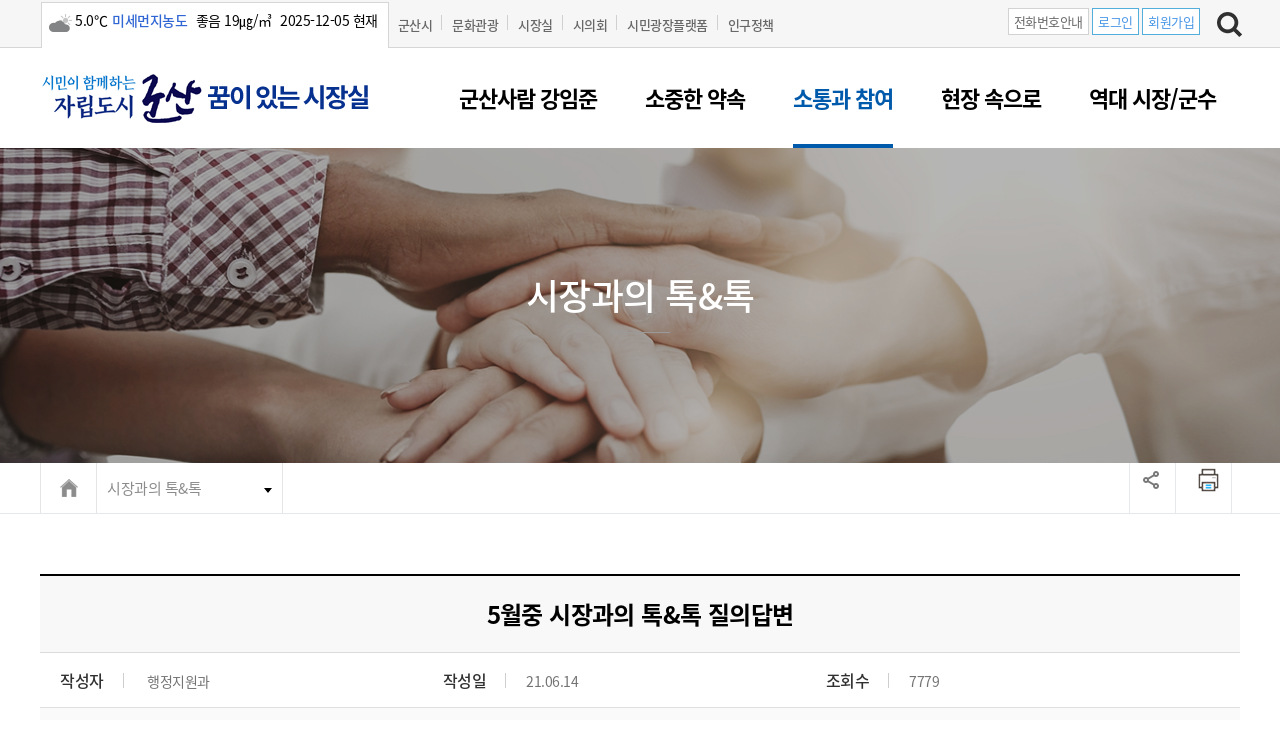

--- FILE ---
content_type: text/html; charset=utf-8
request_url: https://www.gunsan.go.kr/mayor/m525/view/1057411?
body_size: 101562
content:
<!doctype html>
<html>
<head>
<!-- Meta Tags -->
<meta charset="utf-8" />
<meta http-equiv="X-UA-Compatible" content="IE=Edge" />
<meta name="viewport" content="width=device-width" />
<!-- Page Title -->
<meta name="robots" content="index,follow" />
<title>시장과의 톡&amp;톡<소통과 참여<열린시장실</title>
<!-- Stylesheet -->
<link rel="stylesheet" href="/www/css/menuSkin/4.css" type="text/css" />
<link rel="stylesheet" href="/www/css/menuSkin/23.css" type="text/css" />
<link rel="stylesheet" href="/www/css/menuSkin/24.css?v=20230627" type="text/css" />
<link rel="stylesheet" href="/www/css/menuSkin/30.css" type="text/css" />
<link rel="stylesheet" href="/www/css/menuSkin/31.css" type="text/css" />
<link rel="stylesheet" href="/www/css/menuSkin/32.css" type="text/css" />
<link rel="stylesheet" href="/www/css/swiper.min.css" type="text/css" />
<link rel="stylesheet" href="/www/css/menuSkin/128.css" type="text/css" />
<link rel="stylesheet" href="/www/css/mdl/cms/board/default.css" type="text/css" />

<!-- Google tag (gtag.js) -->
<script async src="https://www.googletagmanager.com/gtag/js?id=G-RRNLND4645"></script>
<script>
  window.dataLayer = window.dataLayer || [];
  function gtag(){dataLayer.push(arguments);}
  gtag('js', new Date());

  gtag('config', 'G-RRNLND4645');
</script>

<script src="/www/js/jquery.js"></script>
<script src="/www/js/petition-common.js"></script>
<script src="/www/js/jquery.easydropdown.min.js"></script>
<script src="/www/js/TweenMax.min.js"></script>
<script src="/www/js/zoom.js"></script>
<script src="/www/js/swiper.min.js"></script>

<link rel="shortcut icon" href="/www/images/icontop.png" />
<link rel="apple-touch-icon" href="/www/images/icontop.png" />
<link rel="apple-touch-icon-precomposed" href="/www/images/icontop.png" />

</head>
<body>
<!-- 네비게이션 영역 S -->
<div id="skip_navigation"></div>
<!-- 네비게이션 영역 E -->
<div id="wrap" class="sub">
<div id="skip"> <a href="#content">본문 내용 바로가기</a> </div>
<!-- headertop -->
<div class="search-boxw"> 		

  
<div class="headtop">
			<div class="inner">	
				<div class="weather">
<span class='wico13' title='구름많음'><span class='blind'>구름많음</span></span><span>5.0℃</span><span  class='color-blue bold'>미세먼지농도</span><span> 좋음   19㎍/㎥ </span><span>2025-12-05 현재</span>				</div>
				<div class="headtopgnb">
					<ul>
						<li><a href="/main">군산시</a> </li>  
						<li><a href="https://www.gunsan.go.kr/tour/">문화관광</a> </li>         
						<li><a href="/mayor">시장실  </a> </li>          
						<li><a href="http://council.gunsan.go.kr" target="_blank" title="새 창 열림">시의회</a> </li>  
						<li><a href="https://www.gunsan.go.kr/petition" target="_blank" title="새 창 열림">시민광장플랫폼</a> </li>  
						<li><a href="https://www.gunsan.go.kr/main/m2915" target="_blank" title="새 창 열림">인구정책</a> </li>  
					</ul>
				</div>            
				
				<div class="headtopright">
					<div class="htbtn">
						<span><a href="/main/m371" class="htbtn-off" target="_blank" title="새 창 열림">전화번호안내</a></span>
						<span><a href="/main/m93?retUrl=a13316bb78fb0458be9675f48763d79f8aab42b2d20537a09f7d4c82095b2b59c41bbf3773d81866a3aa7cba89c9aed8fcda5a767513edb791bf293c5e98af33">로그인</a></span>
						<span><a href="/main/m474" target="_blank" title="새 창 열림">회원가입</a></span>
						</div>
						<div class="search"><a href="#search" class="search-link" aria-label="검색하기"><img src="/www/images/main/search_bt.jpg" alt="검색하기" /></a></div>

                <div class="search-box pc-search-box">
			<div class="inner">	
				<div class="search-wrap">
				  <fieldset>
                                    <legend>통합검색</legend>
					<form method="get" action="/main/m100" name="mainSearchFrm">		
						<label for="idSearch" class="blind">검색어 입력</label>
						<input type="text" placeholder="검색어를 입력해 주세요 ! (업무, 게시물 등)" id="idSearch" name="s_word" title="검색어" />
						<input type="submit" class="submit-btn" value="검색" title="검색하기">
					</form> 
				  </fieldset>	
				</div>
				<div class="search-close pc-view" id="sclose"><a href="#sclose" ><img src="/www/images/main/search_close.jpg" alt="검색창닫기" /></a></div>
				<div class="search-close mo-view"></div>
			</div>
		</div>

<script>
$(function(){
	$(".langw.pc-view a").click(function() {
		event.preventDefault();
	})
})
</script>
					</div>
				</div>
			</div>

  </div>
<!-- //headertop -->
<!-- header -->
<header id="header">
	<!-- PC homepage GNB  -->
	<!-- SUB화면 GNB  -->
	<div class="mo-view mo-emdgnb">
		<div class="mo-gnblistw">
			<div class="mo-gnb-txt">
				<div class="mo-gnb-t1">시민과 함께 꿈을 실현해가겠습니다</div>
				<div class="mo-gnb-t2"><img src="/www/images/emd/emd_m_bo.png" alt="시민과 함께하는 자립도시 군산"></div>
			</div>
			<div class="mo-gnbclose"></div>
		</div>
	</div>
	<div class="top-area-w">
		<div class="inner">
			<h1 class="logo"> <a href="/mayor"  title="군산시 홈으로 이동"></a> </h1>
			<button class="btn_menu mo-view"><span class="sr-only">전체메뉴 열기</span></button>
			<button class="btn_sch mo-view"><span class="sr-only">검색하기</span></button>
			<!--gnb pc-view-->
			<div class="gnb pc-view" id="emdgnb">
				<ul>
					<li><a href='/mayor/m512'>군산사람 강임준<span></span></a>
					</li>
					<li><a href='/mayor/m513'>소중한 약속<span></span></a>
					</li>
					<li class="sel-menu"><a href='/mayor/m514'>소통과 참여<span></span></a>
					</li>
					<li><a href='/mayor/m515'>현장 속으로<span></span></a>
					</li>
					<li><a href='/mayor/m516'>역대 시장/군수<span></span></a>
					</li>
				</ul>
			</div>
		</div>
		<!--//gnb mo-view width 1152 미만 일때 gnb-->
		<!-- //top-area -->
	</div>
	<!-- Gnb -->
	<div class="gnb all_gnb">
		<div class="headtop mo-view" >
			<div class="headtopgnb">
				<ul>
						<li><a href="http://www.gunsan.go.kr">군산시</a></li>
						<li><a href="http://www.gunsan.go.kr/tour">문화관광</a></li>
						<li><a href="http://mayor.gunsan.go.kr">시장실</a></li>
						<li><a href="http://www.gunsan.go.kr/child">어린이시청</a></li>
						<li><a href="http://council.gunsan.go.kr">시의회</a></li>
				</ul>
			</div>
			<div class="langw mo-view">
				<div class="lang">Lang</div>
				<ul>
						<li><a href="http://www.gunsan.go.kr/eng">Eglish</a></li>
						<li><a href="http://www.gunsan.go.kr/jp">Japanese</a></li>
						<li><a href="http://www.gunsan.go.kr/cn">Chinese</a></li>
				</ul>
			</div>
		</div>
		<div class="mo-gnblistw mo-view">
			<div class="mo-gnb-txt">
				<div class="mo-gnb-t1">시민과 함께 꿈을 실현해가겠습니다</div>
				<div class="mo-gnb-t2"><img src="/www/images/emd/emd_m_bo.png" alt="시민과 함께하는 자립도시 군산"></div>
			</div>
			<div class="mo-gnbclose"></div>
		</div>
		<div class="mgnbtop mo-view">
			<h1 class="logo"> <a href="/mayor"  title="군산시 홈으로 이동"></a> </h1>
			<button class="btn_close mo-view"><span class="sr-only">전체메뉴 닫기</span></button>
			<button class="btn_sch mo-view"><span class="sr-only">검색하기</span></button>
						<div class="txt_login">					
							<span><a href="/main/m93?retUrl=a13316bb78fb0458be9675f48763d79f8aab42b2d20537a09f7d4c82095b2b59c41bbf3773d81866a3aa7cba89c9aed8fcda5a767513edb791bf293c5e98af33">로그인</a></span>
							<span><a href="/main/m474" target="_blank">회원가입</a></span>
							<span><a href="/main/m371" class="gray" target="_blank">행정전화번호</a></span>             
						</div>
		</div>
		<div class="inner mo-view">
			<!-- 전체메뉴  -->
			<ul id="all_menu" class="clfix tendina">
				 <li><a href="#">군산사람 강임준</a>
				<ul class="sub_menu" style="display:block">
					<li class="dep_no"><a href='/mayor/m517'>안녕하세요. 강임준입니다.</a></li>
					
					<li class="dep_no"><a href='/mayor/m518'>지나온 길</a></li>
					
					<li class="dep_no"><a href='/mayor/m519'>업무추진비 공개</a></li>
					
				</ul>
				</li>
								 <li><a href="#">소중한 약속</a>
				<ul class="sub_menu" style="display:block">
					<li class="dep_no"><a href='/mayor/m520'>매니페스토</a></li>
					
					<li class="dep_no"><a href='/mayor/m521'>비전/전략</a></li>
					
					<li class="dep_no"><a href='/mayor/m2821'>공약 수립과정 및 시민소통</a></li>
					
					<li>
					<a href="#">공약 실천방안</a>
					<ul class="dep3">
 <li><a href='/mayor/m533'>공약 총괄도표</a>
						</li>
 <li><a href='/mayor/m534'>공약 가계부</a>
						</li>
 <li><a href='/mayor/m537'>공약 실천계획</a>
						</li>
 <li><a href='/mayor/m545'>공약 평가/점검</a>
						</li>
 <li><a href='/mayor/m2819'>공약 이행현황</a>
						</li>
 <li><a href='/mayor/m2820'>공약 이행/변경 관리</a>
						</li>
 <li><a href='/mayor/m2889'>공약지도</a>
						</li>
					</ul>
					</li>
					
					<li class="dep_no"><a href='/mayor/m523'>공약사업 관리규정</a></li>
					
				</ul>
				</li>
								 <li class="selected actived"><a href="#">소통과 참여</a>
				<ul class="sub_menu" style="display:block">
					<li class="dep_no actived"><a href='/mayor/m525'>시장과의 톡&amp;톡</a></li>
					
					<li class="dep_no"><a href='/mayor/m524'>시장에게 바란다</a></li>
					
					<li class="dep_no"><a href='http://www.gunsan.go.kr/petition'>시민참여시스템</a></li>
					
				</ul>
				</li>
								 <li><a href="#">현장 속으로</a>
				<ul class="sub_menu" style="display:block">
					<li class="dep_no"><a href='/mayor/m527'>주요 일정</a></li>
					
					<li class="dep_no"><a href='/mayor/m528'>말과 글</a></li>
					
					<li class="dep_no"><a href='https://uprbank.gunsan.go.kr'>사진/영상</a></li>
					
				</ul>
				</li>
								 <li><a href="#">역대 시장/군수</a>
				<ul class="sub_menu" style="display:block">
					<li class="dep_no"><a href='/mayor/m530'>역대 시장</a></li>
					
					<li class="dep_no"><a href='/mayor/m531'>역대 시장(통합전)</a></li>
					
					<li class="dep_no"><a href='/mayor/m544'>역대 군수(통합전)</a></li>
					
				</ul>
				</li>
							</ul>
		</div>
		<div class="inner pc-view">
			<!-- 전체메뉴  -->
			<ul id="all_menu" class="clfix tendina">
				<h2 class="sr-only">전체메뉴</h2>
				 <li><a href="#">군산사람 강임준</a>
				<ul class="sub_menu" style="display:block">
					<li class="dep_no"><a href='/mayor/m517'>안녕하세요. 강임준입니다.</a></li>
					<li class="dep_no"><a href='/mayor/m518'>지나온 길</a></li>
					<li class="dep_no"><a href='/mayor/m519'>업무추진비 공개</a></li>
				</ul>
				</li>
								 <li><a href="#">소중한 약속</a>
				<ul class="sub_menu" style="display:block">
					<li class="dep_no"><a href='/mayor/m520'>매니페스토</a></li>
					<li class="dep_no"><a href='/mayor/m521'>비전/전략</a></li>
					<li class="dep_no"><a href='/mayor/m2821'>공약 수립과정 및 시민소통</a></li>
					<li>
					<a href="#">공약 실천방안</a>
					<ul class="dep3">
 <li><a href='/mayor/m533'>공약 총괄도표</a>
						</li>
 <li><a href='/mayor/m534'>공약 가계부</a>
						</li>
 <li><a href='/mayor/m537'>공약 실천계획</a>
						</li>
 <li><a href='/mayor/m545'>공약 평가/점검</a>
						</li>
 <li><a href='/mayor/m2819'>공약 이행현황</a>
						</li>
 <li><a href='/mayor/m2820'>공약 이행/변경 관리</a>
						</li>
 <li><a href='/mayor/m2889'>공약지도</a>
						</li>
					</ul>
					</li>
					<li class="dep_no"><a href='/mayor/m523'>공약사업 관리규정</a></li>
				</ul>
				</li>
								 <li class="selected actived"><a href="#">소통과 참여</a>
				<ul class="sub_menu" style="display:block">
					<li class="dep_no actived"><a href='/mayor/m525'>시장과의 톡&amp;톡</a></li>
					<li class="dep_no"><a href='/mayor/m524'>시장에게 바란다</a></li>
					<li class="dep_no"><a href='http://www.gunsan.go.kr/petition'>시민참여시스템</a></li>
				</ul>
				</li>
								 <li><a href="#">현장 속으로</a>
				<ul class="sub_menu" style="display:block">
					<li class="dep_no"><a href='/mayor/m527'>주요 일정</a></li>
					<li class="dep_no"><a href='/mayor/m528'>말과 글</a></li>
					<li class="dep_no"><a href='https://uprbank.gunsan.go.kr'>사진/영상</a></li>
				</ul>
				</li>
								 <li><a href="#">역대 시장/군수</a>
				<ul class="sub_menu" style="display:block">
					<li class="dep_no"><a href='/mayor/m530'>역대 시장</a></li>
					<li class="dep_no"><a href='/mayor/m531'>역대 시장(통합전)</a></li>
					<li class="dep_no"><a href='/mayor/m544'>역대 군수(통합전)</a></li>
				</ul>
				</li>
							</ul>
			<div class="emdselect">
				<ul>
					<li><a href="#">자주찾는 민원</a></li>
						<li><a href="/main/m32" class="link">한눈에 서비스</a></li>
						<li><a href="/main/m31" class="link">민원편람</a></li>
						<li><a href="/main/m140" class="link">시정소식</a></li>
						<li><a href="/main/m34" class="link">전자민원창구</a></li>
				</ul>
			</div>
		</div>
	</div>
	<div class="search-box"  id="m-search">
		<div class="inner">
			<div class="search-wrap">
				<form method="get" action="/main/m100" name="mainSearchFrm">
					<label for="commSearchTerm" class="blind">검색어 입력</label>
					<input type="text" placeholder="검색어를 입력해 주세요." id="commSearchTerm" name="s_word" title="검색어">
					<input type="submit" class="submit-btn" id="cmmSearchsubmit" value="검색" style="font-size:0; cursor:pointer; ">
				</form>
			</div>
			<div class="search-close"></div>
		</div>
	</div>
</header>
<!-- Header -->
<div class="subg"> 
	
	
	<div class="subg-txt">시장과의 톡&amp;톡<span></span></div>
	 </div>
<!-- ######################################################################## -->
<!-- 
	menu name: Pc Homepage Header
-->
<!-- ######################################################################## -->
<div  id="container" class="subcontent">
	<div class="subnav">
		<div class="inner">
			<div class="subnav-in">
				<div class="subhome"><a href="/mayor"></a></div>
				<ul class="navi_dp1_list">
					<li class="navi_dp1"><a href="#" target="_self">시장과의 톡&amp;톡</a>
						<ul class="navi_dp2_list">
							<li class="navi_dp2"><a href='/mayor/m524'>시장에게 바란다</a></li>
							<li class="navi_dp2"><a href='http://www.gunsan.go.kr/petition'>시민참여시스템</a></li>
						</ul>
					</li>
				</ul>
			</div>
								
				<script>
				$(document).ready(function() {
					$(".hiddenover a.btn-sns1,.hiddenover a.btn-sns2,.hiddenover a.btn-sns4").click(function() {
						event.preventDefault();
						window.open($(this).attr("href"), "naverBlogWindow", "menubar=no,status=no,toolbar=no,resizable=yes,width=600,height=600,titlebar=no,scrollbars=auto,status=no,alwaysRaised=yes");
					});
				});
				</script>
	
				<div class="printw">
					<a class="addthis_button_url btn-b2" href="#" onclick="copy_to_clipboard(window.location.href); return false" title="페이스북,트위터,네이버블로그 공유"><img src="/www/images/main/main/sub_url_h.png" alt="페이스북,트위터,네이버블로그 공유" /></a>
                                 <div class="hiddenoverw">
					<span class="hiddenover">
						<a class="addthis_sns_url btn-sns1" href="https://www.facebook.com/sharer.php?u=https%3A%2F%2Fwww.gunsan.go.kr%2Fmayor%2Fm525%2Fview%2F1057411%3F&t=%EC%8B%9C%EC%9E%A5%EA%B3%BC%EC%9D%98%20%ED%86%A1%26amp%3B%ED%86%A1" title="페이스북 공유(새창)" target="_blank" ><img src="/www/images/main/main/facebook.png" alt="페이스북 공유"></a>
						<a class="addthis_sns_url btn-sns2" href="https://twitter.com/share?url=https%3A%2F%2Fwww.gunsan.go.kr%2Fmayor%2Fm525%2Fview%2F1057411%3F&text=5%EC%9B%94%EC%A4%91%20%EC%8B%9C%EC%9E%A5%EA%B3%BC%EC%9D%98%20%ED%86%A1%26amp%3B%ED%86%A1%20%EC%A7%88%EC%9D%98%EB%8B%B5%EB%B3%80%20%EA%B2%8C%EC%8B%9C%EA%B8%80%20%EB%B3%B4%EA%B8%B0%20%3C%20%EC%8B%9C%EC%9E%A5%EA%B3%BC%EC%9D%98%20%ED%86%A1%26amp%3Bamp%3B%ED%86%A1%20%3C%20%EC%86%8C%ED%86%B5%EA%B3%BC%20%EC%B0%B8%EC%97%AC%20%3C%20%EA%BF%88%EC%9D%B4%20%EC%9E%88%EB%8A%94%20%EC%8B%9C%EC%9E%A5%EC%8B%A4%0A" title="트위터 공유(새창)" target="_blank"><img src="/www/images/main/main/twiter.png"  alt="트위터 공유"></a>
						<a class="addthis_sns_url btn-sns4" href="https://share.naver.com/web/shareView.nhn?url=https%3A%2F%2Fwww.gunsan.go.kr%2Fmayor%2Fm525%2Fview%2F1057411%3F&title=%EC%8B%9C%EC%9E%A5%EA%B3%BC%EC%9D%98%20%ED%86%A1%26amp%3B%ED%86%A1" title="네이버블로그 공유(새창)" target="_blank" ><img src="/www/images/main/main/blog.png" alt="네이버블로그 공유"></a>
					</span>
				</div> 

					<a class="addthis_button_url btn-b3" href="#" onclick="window.print(); return false;" title="프린트"><img src="/www/images/main/main/sub_print_h.png" alt="프린트" /></a>          
				</div>
 
		</div>
	</div>
</div>
<div id="container">
	<div class="inner">
		<!-- ######################################################################## -->
		<!-- 
menu name: Pc Response Sub Menu
-->
		<!-- ######################################################################## -->
		<!-- container -->
		<!-- ######################################################################## -->
		<!-- 
menu name:		
-->
		<!-- ######################################################################## -->
		<div id="content" class="content">
			<!-- 서브내용 -->
			<div id="containertab" class="subtabmenu"> 
<script>
$(document).ready(function(e) {
	$(".tch-del").click(function() {
		var id = $(this).data("id");
		var role = $(this).data("role");
		if( confirm("정말로 삭제하시겠습니까?") ) {
			var $frm = $("#actionForm");
			$frm.attr("action", "/mayor/m525/" + role + "/" + id);
			$frm.submit();
		}
	});
	
	$(".reply-del").click(function() {
		var id = $(this).data("id");
		var role = $(this).data("role");
		if( confirm("정말로 답변글을 삭제하시겠습니까?") ) {
			var $frm = $("#actionForm");
			$frm.attr("action", "/mayor/m525/" + role + "/" + id);
			$frm.submit();
		}
	});
});
</script>

<form id="actionForm" method="post">
<input type="hidden" name="ENC_PATH" value="6cb8d5d01dd20eda05c19b9b8b3e48da">
</form>


<div></div>

<!--게시판lview -->
<section class="bbs">
  
  <!--게시판-->
  <div class="bbsview">
      <div class="bbsviewtop">
          <div class="bbsviewtitle">5월중 시장과의 톡&amp;톡 질의답변 </div>        
          <div class="bbsviewinfow">
           <div class="bbsviewinfo">
              <p>
              	<span class="infotitle">작성자</span>
							     <span class="infodetail">행정지원과</span>
              </p>
              <p><span class="infotitle">작성일</span><span class="infodetail">21.06.14</span></p>
              <p><span class="infotitle infonum">조회수</span><span class="infodetail">7779</span></p>
           </div>
           <div class="bbsviewdown">
             <div class="downtitle">첨부파일</div>
             <div class="downtxt filein">
				<p>
                <span class="downico"><img src="/www/images/skin/downico.png" alt="다운받기"></span>
                <span><a href="/_cms/board/eFileDownload/379/1057411/49811da9fe8b66b032cb5323b3ecd1ce">5월중시장과의톡&톡질의답변(게시용).hwp</a>


</span>
                <span> (파일크기: 63 kb, 다운로드 : 710회) </span>
                <span class="downprevico"><a href="http://www.gunsan.go.kr:9090/viewer/preview.jsp?bid=BBS_0000354&fname=162362320816338.hwp" target="_blank" title="새 창 열림">미리보기</a></span>
                </p>
             </div>
           
           </div>
       </div>
       <div class="bbsview-con">
         
         <div class="bbstxt">
	<p><span style="padding: 0px; margin: 0px; font-family: &quot;Noto Sans KR&quot;, &quot;Apple SD Gothic Neo&quot;, &quot;malgun gothic&quot;, &quot;맑은 고딕&quot;, 돋움, dotum; color: rgb(82, 82, 82); font-size: 15px; letter-spacing: -0.5px; text-align: justify; background-color: rgb(255, 255, 255);">첨부파일을 참고하여 주시기 바라며, 시민의견을 담아 시정을 추진하도록 더욱 노력하겠습니다.&nbsp;</span><span style="color: rgb(82, 82, 82); font-family: &quot;Noto Sans KR&quot;, &quot;Apple SD Gothic Neo&quot;, &quot;malgun gothic&quot;, &quot;맑은 고딕&quot;, 돋움, dotum; font-size: 15px; letter-spacing: -0.5px; text-align: justify; background-color: rgb(255, 255, 255);">&nbsp;</span>&nbsp;</p> 
            
         </div>
        
       </div>


       <div class="bbsbtnw">
         <div class="bbsbtnadm">
         </div>
       </div>


       <div class="bbslistpage">
       
        <div class="bbslistprev"><span class="e1">이전글</span><span class="e2">
				<span><a href="/mayor/m525/view/1080417?">6월중 시장과의 톡&amp;톡 질의답변</a></span>
			
        </span></div>
       
        <div class="bbslistnext"><span class="e1">다음글</span><span class="e2">
				<a href="/mayor/m525/view/1056096?">4월중 시장과의 톡&amp;톡 질의답변</a>
			
        </span></div>
       </div>       
        
        <div class="bbslistbtn"><a class="bbsbtn" href="/mayor/m525/list?">목록</a></div>
       </div>
    </div>
  <!--//게시판-->
  
</section>
<!-- //게시판view -->

<div></div> </div>
			<!-- //서브내용 -->
			<!--공공누리-->
			<div class="pageInformation"> <!--공공누리-->
						
			

				<div class="open">
					<figure>
						<a href="http://www.kogl.or.kr/info/license.do#04-tab"  target="_blank" title="새 창 열림"><img src="/www/images/main/img_opentype04.jpg" alt="OPEN 공공누리 공공저작물 자유이용허락-제4유형(출처표시 + 상업적 이용금지 + 변경금지)"></a>
						<figcaption>
							<p>군산시청 
								 에서 제작한 <span class="color-blue">"시장과의 톡&amp;톡"</span>저작물은
								<span class="color-blue">"공공누리 제4유형"</span>에 따라 이용 할 수 있습니다.<br>
							</p>
							
								<span class="color-org">
									<a href="http://www.kogl.or.kr/info/license.do#04-tab"  target="_blank" title="새 창 열림">제4유형: 출처표시+상업적 이용금지+변경금지</a>
								</span>
								<ul>
								<li>출처표시</li>
								
							  <li>비상업적 이용만 가능</li>
							  <li>변형 등 2차적 저작물 작성 금지</li>
								</ul>
								※ 공공누리 마크를 클릭하시면 상세내용을 확인 하실 수 있습니다.
							
						</figcaption>
					</figure>
				</div>
			
				<div class="pageInboxw">
					<div class="pageInbox-top">
						<div class="pageInbox-txt"><span class="pIt">콘텐츠 관리부서 </span>
						<span>
							 
							</span></div>
						<div class="pageInbox-txt"><span class="pIt">담당전화  </span><span></span></div>
						<div class="pageInbox-txt"><span class="pIt"> 최근수정일  </span><span> 2019-07-08  </span></div>
						<div class="pageInbox-err"><a href="/main/m103">홈페이지 개선의견</a></div>
					</div>
					<div class="pageInbox">
						<div  class="pageInbox-left">
							<p class="pageInbox-title">열람하신 <span class="bold">정보에 대해 만족</span>하십니까? </p>
							
						</div>

						
						<div  class="pageInbox-right">
							<script>
								$(document).ready(function() {
									$("#btnSatisSubmit").click(function() {
										event.preventDefault();
										if($("input[name='score']:checked").length == 0) {
											alert("만족도를 선택해주세요");
											return;
										}
										
										var $frm = $("form[name=satisFrm]");
										var queryString = $frm.serialize() ;
										var url = $frm.attr("action");
										$.ajax({
											type:"post",
											url:url,
											data:queryString,
											dataType:"json",
											success:function(h){
												if(h.result == "true" ) {
													alert("등록하였습니다.");
												} else {
													alert(h.message);
												}
											},
											error:function(d){
												//alert(d);
											}
										});
									});
								});
							</script>
							<fieldset>
							<legend>정보만족도조사</legend>

						
							<form id="satisFrm" name="satisFrm" action="/_cms/widget/menuSatis/mayor/m525" method="post">
									<div class="valuation">
									<div class="tmp-check">
										<input type="radio" name="score" id="score1" value="5" title="5점"><label for="score1"><span></span><em class="signup">매우만족</em></label>
									</div>
									<div class="tmp-check">
										<input type="radio" name="score" id="score2" value="4"  title="4점"><label for="score2"><span></span><em class="signup">만족</em></label>
									</div>
									<div class="tmp-check">
										<input type="radio" name="score" id="score3" value="3"  title="3점"><label for="score3"><span></span><em class="signup">보통</em></label>
									</div>
									<div class="tmp-check">
										<input type="radio" name="score" id="score4" value="2"  title="2점"><label for="score4"><span></span><em class="signup">불만족</em></label>
									</div>
									<div class="tmp-check">
										<input type="radio" name="score" id="score5" value="1"  title="1점"><label for="score5"><span></span><em class="signup">매우불만족</em></label>
									</div>
									<div class="valuationcom"><input type="button" value="평가하기" id="btnSatisSubmit" title="평가하기"></div>
								</div>
								<!--
								<div class="valuationcom">
									<input type="text" name="content" id="comments" title="의견을 입력해 주세요." placeholder="60자 이내로 입력해주세요." maxlength="60">
									<input type="button" value="평가하기" id="btnSatisSubmit">  
								</div>
								-->
							</form>
							</fieldset>
						</div>
					</div>
				</div>
  </div>
			<!--//공공누리-->
			<div class="quickmenu">
				<div class="qucick-arr"><a href="#" class="top"><img src="/www/images/main/quickarr.png"></a></div>
			</div>
		</div>
		<!-- container -->
	</div>
	<div class="notice" style="display:none">
<div class="inner"><div class="noticemenu">
    <div class="tab_container"> 
      <div class="notice-page">
	    <h3 class="notice-title">군산시알림</h3>  
      </div>         
		<div id="notice140" class="notice_content">
			<div class="noticetab">  				
				<div class="notice-article">
				  <div class="noticetag">
				     <ul class="tabs">                     
				       <li rel="notice140" aria-expanded="false"><a href="#none"><span class="cate">시정소식(municipal news)</span></a></li>
				      </ul>
				    </div>
				    
					<div class="swiper-container">                            
						<div class="swiper-wrapper">
							<div class="swiper-slide">
								<div class="noticesubgroup subon">
									<div class="noticebox">
										<div class="noticebox-title">
											<span></span><a href="/main/m140/view/8721163">2026년 전북청년 1인 소상공인&middot;농어업인 출산급여</a>
										</div>
										<div class="noticebox-stitle">
		            						청년 1인 소상공인 및 농어업인의 출산 후 소득 단절에 따른 경제적 부담을 완화하고, 출산·양육 친화적인 환경을 조성하기 위해 다음과 같이 출산급여 지원사업 참여자를 모집합니다. 1. 공 고 명 : 2026년 전북청년 1인 소상공인·
										</div>
										<div class="notice-more">
											<span class="date">시정소식 | 26.01.21</span>
										</div>
									</div> <!--noticebox -->
									<div class="noticebox">
										<div class="noticebox-title">
											<span></span><a href="/main/m140/view/8671023">2026년 2월 군산국민체육센터 수영장(성인반, 어린이반-추가모</a>
										</div>
										<div class="noticebox-stitle">
		            						♣ 2026년 2월 “국민체육센터 수영장(성인반, 어린이반 추가모집없음)” 공지사항을 아래와 같이 안내하오니 참고하시기 바랍니다. 《 수영장에서 실시하는 강습은 이용료 외 추가 비용 없이 무료로 운영됩니다.》 1. 회원 가입 등록 기
										</div>
										<div class="notice-more">
											<span class="date">시정소식 | 26.01.19</span>
										</div>
									</div> <!--noticebox -->
									<div class="noticebox">
										<div class="noticebox-title">
											<span></span><a href="/main/m140/view/8671020">군산시 기본사회 시민추진단 공개모집</a>
										</div>
										<div class="noticebox-stitle">
		            						2026년 "군산시 기본사회 시민추진단"을 공개모집하오니 많은 관심과 참여 부탁드립니다.
										</div>
										<div class="notice-more">
											<span class="date">시정소식 | 26.01.19</span>
										</div>
									</div> <!--noticebox -->
									
    							</div>
                                                      
                                
    						</div>
							<div class="swiper-slide">
    							<div class="noticesubgroup subon">
									<div class="noticebox">
										<div class="noticebox-title">
											<span></span><a href="/main/m140/view/8670997">2026년 군산시 축제 시민평가단 &quot;군산축제채움단&qu</a>
										</div>
										<div class="noticebox-stitle">
		            						2026년 군산시 축제시민평가단 "군산축제채움단"을 모집하오니 많은 관심과 참여 부탁드립니다.
										</div>
										<div class="notice-more">
											<span class="date">시정소식 | 26.01.19</span>
										</div>
									</div> <!--noticebox -->
									<div class="noticebox">
										<div class="noticebox-title">
											<span></span><a href="/main/m140/view/8570914">2026년 행안부 청년마을 만들기 사업 공모 안내</a>
										</div>
										<div class="noticebox-stitle">
		            						청년들에게 새로운 삶의 기회를 제공하고 지역활력 제고를 위한 '2026년 행안부 청년마을 만들기' 사업 공모를 아래와 같이 진행하오니 사업에 참여하고자 하는 청년단체에서는 붙임의 파일을 참고하여 신청해 주시기 바랍니다. ❍ 사업기간:
										</div>
										<div class="notice-more">
											<span class="date">시정소식 | 26.01.15</span>
										</div>
									</div> <!--noticebox -->
									<div class="noticebox">
										<div class="noticebox-title">
											<span></span><a href="/main/m140/view/8520824">군산시 농어촌종합지원센터 운영 위&middot;수탁 체결 알림</a>
										</div>
										<div class="noticebox-stitle">
		            						군산시 농어촌종합지원센터 민간위탁 운영의 연속성과 안정성을 확보하고자 수탁기관과 위·수탁 협약을 체결하고 그 내용을 다음과 같이 알립니다. 1. 위탁사무 : 군산시농어촌종합지원센터 운영2. 수탁기관 : 군산대학교 산학협력단﻿﻿ 수탁기
										</div>
										<div class="notice-more">
											<span class="date">시정소식 | 26.01.13</span>
										</div>
									</div> <!--noticebox -->
									
    							</div>
                                                      
                                
    						</div>
							<div class="swiper-slide">
    							<div class="noticesubgroup subon">
									<div class="noticebox">
										<div class="noticebox-title">
											<span></span><a href="/main/m140/view/8520822">2026년 농업기술보급 시범사업 신청안내</a>
										</div>
										<div class="noticebox-stitle">
		            						2026년 농업기술보급 시범사업 신청안내 󰏅 사업규모 : 5개 분야 22개 사업󰏅 사 업 비 : 1,329백만원(국비 140, 도비 139, 시비 961, 자부담 89)󰏅 공고 및 신청기간 : 2026. 1. 13.(화) ~ 2
										</div>
										<div class="notice-more">
											<span class="date">시정소식 | 26.01.13</span>
										</div>
									</div> <!--noticebox -->
									<div class="noticebox">
										<div class="noticebox-title">
											<span></span><a href="/main/m140/view/8495749">2026년 중소형농기계 지원사업 신청 안내</a>
										</div>
										<div class="noticebox-stitle">
		            						2026년 중소형농기계 지원사업을 다음과 같이 추진하고자 하오니 사업을 희망하시는 농업인은 기간 내에 신청하시기 바랍니다. 1. 총사업비 : 593,340,000원(보조 296,670,000원 자부담 296,670,000원)2. 신청
										</div>
										<div class="notice-more">
											<span class="date">시정소식 | 26.01.12</span>
										</div>
									</div> <!--noticebox -->
									<div class="noticebox">
										<div class="noticebox-title">
											<span></span><a href="/main/m140/view/8395547">[2026. 교육발전특구 시범사업] 초등어린이집 프로그램 지원사</a>
										</div>
										<div class="noticebox-stitle">
		            						[2026. 교육발전특구 시범사업] 초등어린이집 프로그램 지원사업에 참여할 방과후 어린이집을 다음과 같이 모집 공고하고자 합니다. 1. 사 업 명 : 군산시 초등어린이집 특별활동 프로그램 지원사업2. 공고 및 접수기간 : 2026. 
										</div>
										<div class="notice-more">
											<span class="date">시정소식 | 26.01.08</span>
										</div>
									</div> <!--noticebox -->
									
    							</div>
                                                      
                                
    						</div>
						</div>
					</div>
                    
                                  <!--div class="n-page">
                                    <div class="swiper-container">
                                        <div class="n-num"><span class="swiper-pagination"></span></div>
                                        <div class="n-btn">
					    															<div class="swiper-button-prev p-prev"><span class="blind">이전 보기</span></div>
                                            <div class="swiper-button-next p-next"><span class="blind">다음 보기</span></div>
                                        </div>
                                    </div>
                                	</div-->
                    
				</div>
			</div>
			<div class="notice-morebtn"><a href="/main/m140" title="시정소식목록더보기">MORE</a></div>
		</div>
		<div id="notice141" class="notice_content">
			<div class="noticetab">  				
				<div class="notice-article">
				  <div class="noticetag">
				     <ul class="tabs">                     
				       <li rel="notice141" aria-expanded="false"><a href="#none"><span class="cate">시험/채용</span></a></li>
				      </ul>
				    </div>
				    
					<div class="swiper-container">                            
						<div class="swiper-wrapper">
							<div class="swiper-slide">
								<div class="noticesubgroup subon">
									<div class="noticebox">
										<div class="noticebox-title">
											<span></span><a href="/main/m141/view/8721147">2026년 제1회 군산시 지방임기제공무원 채용계획 재공고(특수교</a>
										</div>
										<div class="noticebox-stitle">
		            						군산시 인사위원회 공고 제2026–4호 2026년 제1회 군산시 지방임기제공무원 채용계획 재공고 군산시에서 근무할 지방임기제공무원을 다음과 같이 채용하고자 합니다. 2026년 1월 21일군산시 인사위원회 위원장
										</div>
										<div class="notice-more">
											<span class="date">시험/채용 | 26.01.21</span>
										</div>
									</div> <!--noticebox -->
									<div class="noticebox">
										<div class="noticebox-title">
											<span></span><a href="/main/m141/view/8721144">2026년 군산 새만금 어린이랜드 기간제근로자 채용 공고</a>
										</div>
										<div class="noticebox-stitle">
		            						​군산시에서는 새만금 어린이랜드 운영 업무 보조 및 유지관리를 위한 기간제근로자를 다음과 같이 채용하고자 공고합니다. ○ 채용인원 : 2명(기간제근로자)○ 채용기간 : 2026. 3. 3. ~ 11. 30.○ 채용방법 : 서류전형(1
										</div>
										<div class="notice-more">
											<span class="date">시험/채용 | 26.01.21</span>
										</div>
									</div> <!--noticebox -->
									<div class="noticebox">
										<div class="noticebox-title">
											<span></span><a href="/main/m141/view/8671024">군산 공설시장 시장매니저 신규 채용 공고</a>
										</div>
										<div class="noticebox-stitle">
		            						군산 공설시장 상인회에서 다음과 같이 시장매니저를 공개모집 하오니 관심 있는 분들의 많은 지원 바랍니다. 1. 채용분야 및 인원 - 군산 공설시장 시장매니저 채용 공고 1명 2. 채용일정 - 서류접수 : 2026. 1. 19.(월) 
										</div>
										<div class="notice-more">
											<span class="date">시험/채용 | 26.01.19</span>
										</div>
									</div> <!--noticebox -->
									
    							</div>
                                                      
                                
    						</div>
							<div class="swiper-slide">
    							<div class="noticesubgroup subon">
									<div class="noticebox">
										<div class="noticebox-title">
											<span></span><a href="/main/m141/view/8595996">군산시가족센터 신규직원 채용공고(재공고)</a>
										</div>
										<div class="noticebox-stitle">
		            						군산시가족센터에서 다음과 같이 신규직원을 공개모집 하오니 관심 있는 분들의 많은 지원 바랍니다. 1. 채용분야 및 인원 - 공동육아나눔터 1호점 시간제 보조인력 1명(재공고) 2. 채용일정 - 서류접수 : 2026. 1. 16.(금)
										</div>
										<div class="notice-more">
											<span class="date">시험/채용 | 26.01.16</span>
										</div>
									</div> <!--noticebox -->
									<div class="noticebox">
										<div class="noticebox-title">
											<span></span><a href="/main/m141/view/8595995">2026 군산문화관광재단 기간제근로자 채용 공고</a>
										</div>
										<div class="noticebox-stitle">
		            						2026 군산문화관광재단 기간제근로자 채용 공고 (공고기간) 2026. 1. 13.(화) ~ 2026. 1. 23.(금) 18:00 까지 (접수기간) 2026. 1. 19.(월) ~ 2026. 1. 23(금) 18:00 까지 (접수방
										</div>
										<div class="notice-more">
											<span class="date">시험/채용 | 26.01.16</span>
										</div>
									</div> <!--noticebox -->
									<div class="noticebox">
										<div class="noticebox-title">
											<span></span><a href="/main/m141/view/8595978">2025년 제10회 군산시 지방임기제공무원 최종합격자 및 임용후</a>
										</div>
										<div class="noticebox-stitle">
		            						군산시인사위원회 공고 제2026-3호 2025년 제10회 군산시 지방임기제공무원 채용 [ 학예연구, 하우스매니저, 농산물가공개발 ] 분야 최종합격자 및 임용후보자 등록요령 공고 지방임기제공무원 채용시험 최종합격자 및 임용후보자 등록요
										</div>
										<div class="notice-more">
											<span class="date">시험/채용 | 26.01.16</span>
										</div>
									</div> <!--noticebox -->
									
    							</div>
                                                      
                                
    						</div>
							<div class="swiper-slide">
    							<div class="noticesubgroup subon">
									<div class="noticebox">
										<div class="noticebox-title">
											<span></span><a href="/main/m141/view/8570906">군산시청소년문화의집 직원 채용 공고</a>
										</div>
										<div class="noticebox-stitle">
		            						군산시로부터 수탁을 받아 운영 중인 『군산시청소년문화의집』에서 함께 일할 직원을 다음과 같이 공개모집 하오니 관심 있는 분들의 많은 지원 바랍니다. 1. 모집인원: 1명(방과후아카데미 팀장)2. 모집기간: 2026. 1. 13.(화)
										</div>
										<div class="notice-more">
											<span class="date">시험/채용 | 26.01.15</span>
										</div>
									</div> <!--noticebox -->
									<div class="noticebox">
										<div class="noticebox-title">
											<span></span><a href="/main/m141/view/8520825">군산시농어촌종합지원센터 센터장 채용 공고</a>
										</div>
										<div class="noticebox-stitle">
		            						군산시농어촌종합지원센터는 지역역량 강화와 마을공동체 활성화를 위해 센터를 이끌어 갈 전문성과 역량을 갖춘 센터장을 채용하고자 하오니, 관심있는 분들의 많은 지원 바랍니다. 채용공고원서접수1차 합격자 발표 (예정)2차 면접일 (예정)최
										</div>
										<div class="notice-more">
											<span class="date">시험/채용 | 26.01.13</span>
										</div>
									</div> <!--noticebox -->
									<div class="noticebox">
										<div class="noticebox-title">
											<span></span><a href="/main/m141/view/8420683">2026 국립농산물품질관리원 공익직불제 기간제근로자 채용 공고</a>
										</div>
										<div class="noticebox-stitle">
		            						1. 채용내용업무명채용분야담당업무근무예정지모집인원(명)농림사업이행점검공익직불제 이행점검-공익직불제 민원 상담안내-공익직불제 농업인 준수사항 이행점검 업무보조- 기타 사용자가 지정하는 업무 전북 군산시(국립농산물품질관리원 전북지원 군산
										</div>
										<div class="notice-more">
											<span class="date">시험/채용 | 26.01.09</span>
										</div>
									</div> <!--noticebox -->
									
    							</div>
                                                      
                                
    						</div>
						</div>
					</div>
                    
                                  <!--div class="n-page">
                                    <div class="swiper-container">
                                        <div class="n-num"><span class="swiper-pagination"></span></div>
                                        <div class="n-btn">
					    															<div class="swiper-button-prev p-prev"><span class="blind">이전 보기</span></div>
                                            <div class="swiper-button-next p-next"><span class="blind">다음 보기</span></div>
                                        </div>
                                    </div>
                                	</div-->
                    
				</div>
			</div>
			<div class="notice-morebtn"><a href="/main/m141" title="시험/채용목록더보기">MORE</a></div>
		</div>
		<div id="notice149" class="notice_content">
			<div class="noticetab">  				
				<div class="notice-article">
				  <div class="noticetag">
				     <ul class="tabs">                     
				       <li rel="notice149" aria-expanded="false"><a href="#none"><span class="cate">읍면동소식</span></a></li>
				      </ul>
				    </div>
				    
					<div class="swiper-container">                            
						<div class="swiper-wrapper">
							<div class="swiper-slide">
								<div class="noticesubgroup subon">
									<div class="noticebox">
										<div class="noticebox-title">
											<span></span><a href="/main/m149/view/8696105">2026년 군산시 자체 가축분퇴비 지원사업 신청 안내</a>
										</div>
										<div class="noticebox-stitle">
		            						2026년 부산물비료 지원사업(유기질비료, 가축분퇴비) 신청 부족분에 대해 군산시에서 자체 지원하는 [2026년 가축분퇴비 지원사업]을 아래와 같이 접수 받고 있으니 희망하시는 신청대상자께서는 기한내 신청하여 주시기 바랍니다. ❍ 신
										</div>
										<div class="notice-more">
											<span class="date">읍면동소식 | 26.01.20</span>
										</div>
									</div> <!--noticebox -->
									<div class="noticebox">
										<div class="noticebox-title">
											<span></span><a href="/main/m149/view/8696093">2026년 생생마을만들기[기초단계]사업 신청&middot;접수 </a>
										</div>
										<div class="noticebox-stitle">
		            						과소화되고 침체되어가는 농촌지역의 활력을 증진시키고자 추진하는 「2026년 생생마을만들기(기초단계) 사업」의 대상 마을을 아래와 같이 신청 · 접수받으니 참여를 희망하시는 마을에서는 신청서류를 2026. 1. 30.(금)까지 제출하여
										</div>
										<div class="notice-more">
											<span class="date">읍면동소식 | 26.01.20</span>
										</div>
									</div> <!--noticebox -->
									<div class="noticebox">
										<div class="noticebox-title">
											<span></span><a href="/main/m149/view/8596000">2026년 고추비가림 재배시설 지원사업 안내</a>
										</div>
										<div class="noticebox-stitle">
		            						❍ 신청기간 : ~ 2026. 2. 9.(월)까지 ❍ 신청장소 : 농지소재지 행정복지센터 ❍ 사업단가 : 25,000원/㎡ (시설면적 660㎡이상) (국비 20%, 도비 9%, 시비 21%, 자부담 50%) ❍ 사업내용 : 관수시설(
										</div>
										<div class="notice-more">
											<span class="date">읍면동소식 | 26.01.16</span>
										</div>
									</div> <!--noticebox -->
									
    							</div>
                                                      
                                
    						</div>
							<div class="swiper-slide">
    							<div class="noticesubgroup subon">
									<div class="noticebox">
										<div class="noticebox-title">
											<span></span><a href="/main/m149/view/8595997">2026년 상반기 귀농 농업창업 및 주택구입 지원사업 안내</a>
										</div>
										<div class="noticebox-stitle">
		            						❍ 신청기간 : ~ 2026. 2. 13(금)까지 ❍ 신청장소 : 농업기술센터 농촌지원과 ❍ 사업대상 : 비농업인이었으나 농업에 종사하려는 자 - 만18세 이상 ~ 만65세 이하, 세대원 중 1인만 신청 - 농촌 외 지역에 거주하는 
										</div>
										<div class="notice-more">
											<span class="date">읍면동소식 | 26.01.16</span>
										</div>
									</div> <!--noticebox -->
									<div class="noticebox">
										<div class="noticebox-title">
											<span></span><a href="/main/m149/view/8595994">2026년 농업기술보급 시범사업 신청 안내</a>
										</div>
										<div class="noticebox-stitle">
		            						군산농업의 경쟁력 강화를 위해 농업신기술보급 및 지역특화작목을 발굴 육성하고자 2026년 농업기술보급 시범사업 5개 분야 22개 사업을 붙임과 같이 추진하니 사업추진을 희망하시는 사업대상자께서는 기한내 신청하여 주시기 바랍니다 . 가
										</div>
										<div class="notice-more">
											<span class="date">읍면동소식 | 26.01.16</span>
										</div>
									</div> <!--noticebox -->
									<div class="noticebox">
										<div class="noticebox-title">
											<span></span><a href="/main/m149/view/8595992">2026년 농업용 드론 전문자격증반 교육 안내</a>
										</div>
										<div class="noticebox-stitle">
		            						농업용 드론의 다양한 활용으로 영농 생산비절감 및 농업 4차 산업을 촉진하고자 2026년 농업용 드론 전문자격증반 교육을 아래와 같이 실시하고자 하오니 참여를 희망하시는 사업대상자께서는 기한내 신청하시기 바랍니다.   ▣ 농업용 드론
										</div>
										<div class="notice-more">
											<span class="date">읍면동소식 | 26.01.16</span>
										</div>
									</div> <!--noticebox -->
									
    							</div>
                                                      
                                
    						</div>
							<div class="swiper-slide">
    							<div class="noticesubgroup subon">
									<div class="noticebox">
										<div class="noticebox-title">
											<span></span><a href="/main/m149/view/8595983">2026년 농업용 드론 교육 안내</a>
										</div>
										<div class="noticebox-stitle">
		            						❍ 신청기간 : ~ 2026. 1. 27(화)까지 ❍ 신청장소 : 농촌지원과(454-5902) 방문 또는 이멜(wowow@korea.kr) 접수 (이멜접수는 확인전화 필수) ❍ 교육인원 : 20명(군산시 거주 농업인, 2년이상 농업경
										</div>
										<div class="notice-more">
											<span class="date">읍면동소식 | 26.01.16</span>
										</div>
									</div> <!--noticebox -->
									<div class="noticebox">
										<div class="noticebox-title">
											<span></span><a href="/main/m149/view/8595982">2026년 유기질비료(시 자체사업) 신청 안내</a>
										</div>
										<div class="noticebox-stitle">
		            						❍ 신청기간 : ~ 2026. 2. 6.(금)까지 ❍ 신청장소 : 농지소재지 행정복지센터 ❍ 신청대상 : 경영체등록(예정)한 관내 농업인으로 경영체등록된 관내 농지에서 가축분퇴비를 사용하여 농산물을 생산하려는 자 ❍ 지원비종 : 관내
										</div>
										<div class="notice-more">
											<span class="date">읍면동소식 | 26.01.16</span>
										</div>
									</div> <!--noticebox -->
									<div class="noticebox">
										<div class="noticebox-title">
											<span></span><a href="/main/m149/view/8545857">군산시 나운2동, (유)강한크레인에 착한가게 현판 전달</a>
										</div>
										<div class="noticebox-stitle">
		            						군산시 나운2동 행정복지센터는 13일 (유)강한크레인(대표 강신재)을 방문해 착한가게 현판을 전달했다고 밝혔다.(유)강한크레인은 크레인 임대 및 대여, 크레인 작업 전문인력 지원 등 건설현장 전반에 필요한 다양한 서비스를 제공하며 지
										</div>
										<div class="notice-more">
											<span class="date">읍면동소식 | 26.01.14</span>
										</div>
									</div> <!--noticebox -->
									
    							</div>
                                                      
                                
    						</div>
						</div>
					</div>
                    
                                  <!--div class="n-page">
                                    <div class="swiper-container">
                                        <div class="n-num"><span class="swiper-pagination"></span></div>
                                        <div class="n-btn">
					    															<div class="swiper-button-prev p-prev"><span class="blind">이전 보기</span></div>
                                            <div class="swiper-button-next p-next"><span class="blind">다음 보기</span></div>
                                        </div>
                                    </div>
                                	</div-->
                    
				</div>
			</div>
			<div class="notice-morebtn"><a href="/main/m149" title="읍면동소식목록더보기">MORE</a></div>
		</div>
		<div id="notice143" class="notice_content">
			<div class="noticetab">  				
				<div class="notice-article">
				  <div class="noticetag">
				     <ul class="tabs">                     
				       <li rel="notice143" aria-expanded="false"><a href="#none"><span class="cate">행사안내</span></a></li>
				      </ul>
				    </div>
				    
					<div class="swiper-container">                            
						<div class="swiper-wrapper">
							<div class="swiper-slide">
								<div class="noticesubgroup subon">
									<div class="noticebox">
										<div class="noticebox-title">
											<span></span><a href="/main/m143/view/8696103">2026년 2월 군산어린이공연장 어린이 만화영화 상영 안내</a>
										</div>
										<div class="noticebox-stitle">
		            						
										</div>
										<div class="notice-more">
											<span class="date">행사안내 | 26.01.20</span>
										</div>
									</div> <!--noticebox -->
									<div class="noticebox">
										<div class="noticebox-title">
											<span></span><a href="/main/m143/view/8345324">&lsquo;궤도&rsquo;와 함께하는 청소년 인문학 아카데미</a>
										</div>
										<div class="noticebox-stitle">
		            						과학 커뮤니케이터 ‘궤도’와 함께하는청소년 인문학 아카데미 특강   「당신은 한 번도 선택한 적이 없다」   📍 일시 : 2025.1.17.(토) 15:00~17:00📍 장소 : 군산예술의전당 대공연장👥 대상 : 군산시 청소년?
										</div>
										<div class="notice-more">
											<span class="date">행사안내 | 26.01.06</span>
										</div>
									</div> <!--noticebox -->
									<div class="noticebox">
										<div class="noticebox-title">
											<span></span><a href="/main/m143/view/7869566">2026년 1월 군산어린이공연장 어린이 만화영화 상영 안내</a>
										</div>
										<div class="noticebox-stitle">
		            						
										</div>
										<div class="notice-more">
											<span class="date">행사안내 | 25.12.18</span>
										</div>
									</div> <!--noticebox -->
									
    							</div>
                                                      
                                
    						</div>
							<div class="swiper-slide">
    							<div class="noticesubgroup subon">
									<div class="noticebox">
										<div class="noticebox-title">
											<span></span><a href="/main/m143/view/7869547">중학생 진로탐색 멘토링 프로그램 참여자 모집</a>
										</div>
										<div class="noticebox-stitle">
		            						❍ 모집기간 : 2025. 12. 15(월) ~ 12. 26(금)❍ 모집대상 : 군산시 중학교 1~3학년 130명❍ 사업기간 : 2026. 1. 26.(월) ~ 1. 30.(금) (기수별 3일씩)❍ 사업장소 : 군산대학교 인문대학 강
										</div>
										<div class="notice-more">
											<span class="date">행사안내 | 25.12.18</span>
										</div>
									</div> <!--noticebox -->
									<div class="noticebox">
										<div class="noticebox-title">
											<span></span><a href="/main/m143/view/7819412">수산물종합센터 건어매장 개장 안내</a>
										</div>
										<div class="noticebox-stitle">
		            						○ 행 사 명 : 수산물종합센터 건어매장 개장식○ 행사일시 : 2025. 12. 20.(토) 13:00○ 행사장소 : 군산시 수산물종합센터 건어동 일원(내항2길 216)○ 주요내용 : 개장 퍼포먼스(테이프 커팅, 고사 등)○ 문 의 
										</div>
										<div class="notice-more">
											<span class="date">행사안내 | 25.12.16</span>
										</div>
									</div> <!--noticebox -->
									<div class="noticebox">
										<div class="noticebox-title">
											<span></span><a href="/main/m143/view/7443801">군산시평생학습관 성과 공유 「작품 전시회」</a>
										</div>
										<div class="noticebox-stitle">
		            						2025년 군산시평생학습관 성과 공유 「작품 전시회」 ○ 전시기간 : 2025. 12. 8.(월) ~ 12. 12.(금) ○ 전시장소 : 군산시청 시민갤러리(2층) ○전시작품 : 힐링 꽃그림(김명준 강사) 27개 작품 유화그리기(이경
										</div>
										<div class="notice-more">
											<span class="date">행사안내 | 25.12.01</span>
										</div>
									</div> <!--noticebox -->
									
    							</div>
                                                      
                                
    						</div>
							<div class="swiper-slide">
    							<div class="noticesubgroup subon">
									<div class="noticebox">
										<div class="noticebox-title">
											<span></span><a href="/main/m143/view/7268595">군산어린이공연장 12월 기획공연 &#39;전설의 황금똥&#39;</a>
										</div>
										<div class="noticebox-stitle">
		            						1. 공연명 : 전설의 황금똥2. 공연일시 : 2025. 12. 20.(토) 11시 ~ 12시 / 14시 ~ 15시 (1일 2회, 60분)3. 관람대상 : 군산시 관내 어린이 및 보호자4. 등급/가격 : 무료5. 예약접수 : 티켓링크
										</div>
										<div class="notice-more">
											<span class="date">행사안내 | 25.11.24</span>
										</div>
									</div> <!--noticebox -->
									<div class="noticebox">
										<div class="noticebox-title">
											<span></span><a href="/main/m143/view/7168654">2025년 12월 군산어린이공연장 어린이 만화영화 상영 안내</a>
										</div>
										<div class="noticebox-stitle">
		            						
										</div>
										<div class="notice-more">
											<span class="date">행사안내 | 25.11.20</span>
										</div>
									</div> <!--noticebox -->
									<div class="noticebox">
										<div class="noticebox-title">
											<span></span><a href="/main/m143/view/7118461">2026년 장애인일자리사업 참여자 모집</a>
										</div>
										<div class="noticebox-stitle">
		            						2026년 장애인일자리사업 참여자 모집 - 신청대상 : 18세 이상 장애인복지법상 등록된 미취업 장애인 - 모집유형 : 일반형(전일제/시간제) - 주소지 읍면동행정복지센터 직접 방문 신청 및 문의 복지형 및 발달장애인 요양보호사 보조
										</div>
										<div class="notice-more">
											<span class="date">행사안내 | 25.11.18</span>
										</div>
									</div> <!--noticebox -->
									
    							</div>
                                                      
                                
    						</div>
						</div>
					</div>
                    
                                  <!--div class="n-page">
                                    <div class="swiper-container">
                                        <div class="n-num"><span class="swiper-pagination"></span></div>
                                        <div class="n-btn">
					    															<div class="swiper-button-prev p-prev"><span class="blind">이전 보기</span></div>
                                            <div class="swiper-button-next p-next"><span class="blind">다음 보기</span></div>
                                        </div>
                                    </div>
                                	</div-->
                    
				</div>
			</div>
			<div class="notice-morebtn"><a href="/main/m143" title="행사안내목록더보기">MORE</a></div>
		</div>
		<div id="notice144" class="notice_content">
			<div class="noticetab">  				
				<div class="notice-article">
				  <div class="noticetag">
				     <ul class="tabs">                     
				       <li rel="notice144" aria-expanded="false"><a href="#none"><span class="cate">교육안내</span></a></li>
				      </ul>
				    </div>
				    
					<div class="swiper-container">                            
						<div class="swiper-wrapper">
							<div class="swiper-slide">
								<div class="noticesubgroup subon">
									<div class="noticebox">
										<div class="noticebox-title">
											<span></span><a href="/main/m144/view/8570883">2026년 군산시평생학습관 온택트 1기 프로그램 수강생 모집</a>
										</div>
										<div class="noticebox-stitle">
		            						2026년 군산시평생학습관 온택트 1기 프로그램 수강생 모집 ○ 접수기간 : 2026. 2. 9.(월) 09시 ~ 2. 13.(금) 18시까지○ 모집대상 : 군산시민, 관내 재직자, 재학생 등○ 모집과정 : 10개 과정, 100명○ 
										</div>
										<div class="notice-more">
											<span class="date">교육안내 | 26.01.15</span>
										</div>
									</div> <!--noticebox -->
									<div class="noticebox">
										<div class="noticebox-title">
											<span></span><a href="/main/m144/view/8420690">2026년 모드니장애인직업적응훈련센터  훈련생 모집</a>
										</div>
										<div class="noticebox-stitle">
		            						모드니직업적응훈련센터에서 다음과 같이 훈련장애인을 모집 하오니 관심 있는 분들의 많은 지원 바랍니다. 1. 신청자격 : 군산시에 거주하는 만18세 이상 ~ 50세 이하 등록 장애인 2. 모집인원 : 0명, 수시모집 3. 접수방법 : 
										</div>
										<div class="notice-more">
											<span class="date">교육안내 | 26.01.09</span>
										</div>
									</div> <!--noticebox -->
									<div class="noticebox">
										<div class="noticebox-title">
											<span></span><a href="/main/m144/view/8395564">2026년 군산시평생학습관 정규 1기 프로그램 수강생 모집</a>
										</div>
										<div class="noticebox-stitle">
		            						2026년 군산시평생학습관 정규 1기 프로그램 수강생 모집 ○ 접수기간 [온라인] 2026. 1. 20.(화) 09시 ~ 1. 28.(수) 18시 [방 문] 2026. 1. 21.(수) 09시 ~ 18시○ 모집대상 : 군산시민, 관내
										</div>
										<div class="notice-more">
											<span class="date">교육안내 | 26.01.08</span>
										</div>
									</div> <!--noticebox -->
									
    							</div>
                                                      
                                
    						</div>
							<div class="swiper-slide">
    							<div class="noticesubgroup subon">
									<div class="noticebox">
										<div class="noticebox-title">
											<span></span><a href="/main/m144/view/8345330">2026년 장애인가족 휴식지원사업 비장애형제자매캠프 &#39;고</a>
										</div>
										<div class="noticebox-stitle">
		            						군산시장애인가족지원·인권센터에서는 장애인 형제를 둔 비장애 형제, 자매들의 스트레스 해소와 또래간 교류를 통한 사회성, 협동심 발달을 목적으로 비장애형제 자매캠프를 실시하고자 하오니 많은 참여 바랍니다. ▣ 교육개요교육내용2026년 
										</div>
										<div class="notice-more">
											<span class="date">교육안내 | 26.01.06</span>
										</div>
									</div> <!--noticebox -->
									<div class="noticebox">
										<div class="noticebox-title">
											<span></span><a href="/main/m144/view/6936082">군산콘텐츠팩토리[오디오북 내레이터 직업체험] 4차 교육생 모집</a>
										</div>
										<div class="noticebox-stitle">
		            						군산콘텐츠팩토리에서 초등학생을 대상으로『오디오북 내레이터 직업체험』4차 교육이 진행됩니다.좋아하는 책으로 낭독법을 배워보고 음향실에서 직접 녹음하며 오디오북내레이터 직업체험을 해볼 수 있는 교육입니다.🎤수업소개 - 주제 : 오디오북
										</div>
										<div class="notice-more">
											<span class="date">교육안내 | 25.11.11</span>
										</div>
									</div> <!--noticebox -->
									<div class="noticebox">
										<div class="noticebox-title">
											<span></span><a href="/main/m144/view/6936074">군산시평생학습관 디지털 프로그램 수강생 모집</a>
										</div>
										<div class="noticebox-stitle">
		            						2025년 군산시평생학습관 「디지털 프로그램」 수강생 모집 ○ 신청기간 : 2025. 11. 20.(목) 09시 ~ 11. 27.(목) ○ 대 상 : 군산시민, 관내 재직자, 재학생 등 ○ 신청방법 : 선착순 인터넷(군산시평생학습정보
										</div>
										<div class="notice-more">
											<span class="date">교육안내 | 25.11.11</span>
										</div>
									</div> <!--noticebox -->
									
    							</div>
                                                      
                                
    						</div>
							<div class="swiper-slide">
    							<div class="noticesubgroup subon">
									<div class="noticebox">
										<div class="noticebox-title">
											<span></span><a href="/main/m144/view/6736373">군산콘텐츠팩토리 [내 목소리로 만드는 오디오북] 2차 교육</a>
										</div>
										<div class="noticebox-stitle">
		            						군산콘텐츠팩토리에서 성인을 대상으로 한 오디오북 제작 교육이 진행됩니다.이번 교육에서는 직접 책을 낭독하며 음향스튜디오에서 녹음을 하고, 녹음한 파일을 스스로 편집해보는 과정을 체험할 수 있습니다. 독서의 계절 가을, 목소리로 책을 
										</div>
										<div class="notice-more">
											<span class="date">교육안내 | 25.11.03</span>
										</div>
									</div> <!--noticebox -->
									<div class="noticebox">
										<div class="noticebox-title">
											<span></span><a href="/main/m144/view/6611440">2025년「자기신청장학금」(4기) 모집 (`25.10.23.~ </a>
										</div>
										<div class="noticebox-stitle">
		            						자기신청장학금 4기 모집이 시작되었습니다. (이제 마지막 기회!)* 4기 신청기간 : '25. 10. 23. (목) ~ 11. 25. (화) / 선착순 400명 군산시 관내 중학교 2학년 학생들의 많은 신청 바랍니다.(※ 관외학교 재
										</div>
										<div class="notice-more">
											<span class="date">교육안내 | 25.10.29</span>
										</div>
									</div> <!--noticebox -->
									<div class="noticebox">
										<div class="noticebox-title">
											<span></span><a href="/main/m144/view/6536138">2025년 장애인가족 역량강화사업 자조모임 &#39;토탈공예 프</a>
										</div>
										<div class="noticebox-stitle">
		            						군산시장애인가족지원·인권센터에서는 자조모임을 통해 가족들의 여가시간을 활용한 자기개발 기회를 제공하고, 부모님들간의 교류를 통한 정보교환, 상호지지, 공감대 형성, 삶의 질 향상을 목적으로 '토탈공예 프로그램'을 다음과 같이 실시하오
										</div>
										<div class="notice-more">
											<span class="date">교육안내 | 25.10.15</span>
										</div>
									</div> <!--noticebox -->
									
    							</div>
                                                      
                                
    						</div>
						</div>
					</div>
                    
                                  <!--div class="n-page">
                                    <div class="swiper-container">
                                        <div class="n-num"><span class="swiper-pagination"></span></div>
                                        <div class="n-btn">
					    															<div class="swiper-button-prev p-prev"><span class="blind">이전 보기</span></div>
                                            <div class="swiper-button-next p-next"><span class="blind">다음 보기</span></div>
                                        </div>
                                    </div>
                                	</div-->
                    
				</div>
			</div>
			<div class="notice-morebtn"><a href="/main/m144" title="교육안내목록더보기">MORE</a></div>
		</div>
		<div id="notice150" class="notice_content">
			<div class="noticetab">  				
				<div class="notice-article">
				  <div class="noticetag">
				     <ul class="tabs">                     
				       <li rel="notice150" aria-expanded="false"><a href="#none"><span class="cate">보도해명자료</span></a></li>
				      </ul>
				    </div>
				    
					<div class="swiper-container">                            
						<div class="swiper-wrapper">
							<div class="swiper-slide">
								<div class="noticesubgroup subon">
									<div class="noticebox">
										<div class="noticebox-title">
											<span></span><a href="/main/m150/view/498797">시민의 안전과 행복한 삶 위해 시정 혁신에 속도</a>
										</div>
										<div class="noticebox-stitle">
		            						-&lsquo;좀 더 나아진 삶&rsquo;체감할 수 있도록 시정역량 집중- 조선과 자동차, 두 주력 산업의 잇따른 붕괴로 얼어붙었던 군산의 지역경제에 희망의 싹이 움트기 시작했다. 민선 7기 강임준 호의 출범과 함께 변화의 바람을 
										</div>
										<div class="notice-more">
											<span class="date">보도해명자료 | 19.01.03</span>
										</div>
									</div> <!--noticebox -->
									<div class="noticebox">
										<div class="noticebox-title">
											<span></span><a href="/main/m150/view/498796">‘시민이 함께하는 자립도시 군산’기반 다진 한 해</a>
										</div>
										<div class="noticebox-stitle">
		            						-새로운 도전과 혁신으로 경제 위기 극복에 총력- -31개 부문 기관평가 수상, 43개 공모사업 선정, 667억 원 인센티브 확보- 민선 7기&lsquo;시민이 함께하는 자립도시 군산&rsquo;실현을 위해 소통과 혁신의 시정을 펼치
										</div>
										<div class="notice-more">
											<span class="date">보도해명자료 | 19.01.03</span>
										</div>
									</div> <!--noticebox -->
									<div class="noticebox">
										<div class="noticebox-title">
											<span></span><a href="/main/m150/view/498795">적막이 흐르던 상가에‘음악소리’와 함께 불이 켜지고 골목 공동체</a>
										</div>
										<div class="noticebox-stitle">
		            						-통기타, 수채화, 하모니카 수업 등&lsquo;동네문화카페&rsquo;다양한 강좌로 시민 만족도 UP- 평생학습이 동네 골목골목마다 스며들어&lsquo;평생학습의 꽃&rsquo;을 피우고 있다. 적막이 흐르던 골목상가에 음악소리와 
										</div>
										<div class="notice-more">
											<span class="date">보도해명자료 | 19.01.03</span>
										</div>
									</div> <!--noticebox -->
									
    							</div>
                                                      
                                
    						</div>
							<div class="swiper-slide">
    							<div class="noticesubgroup subon">
									<div class="noticebox">
										<div class="noticebox-title">
											<span></span><a href="/main/m150/view/498794">농산물 가공의 부가가치를 농업인에게!</a>
										</div>
										<div class="noticebox-stitle">
		            						-군산시 농산물가공지원센터, 농업인 소득증대 견인차 역할&lsquo;톡톡&rsquo;- ▲농가소득의 견인차 역할&lsquo;톡톡&rsquo; 군산시의 농산물가공지원센터가 지역농산물을 활용해 농업인이 직접 생산한 가공식품을 지역 내에서
										</div>
										<div class="notice-more">
											<span class="date">보도해명자료 | 19.01.03</span>
										</div>
									</div> <!--noticebox -->
									<div class="noticebox">
										<div class="noticebox-title">
											<span></span><a href="/main/m150/view/498793">근대역사문화의 구심점 군산근대역사박물관, 전국 최고의 근대박물관</a>
										</div>
										<div class="noticebox-stitle">
		            						-명실상부 지역대표 관광지로 자리 매김 군산근대역사박물관(이하 박물관)은 시민들의 적극적인 참여와 함께 살아있는 박물관으로 운영하고자 노력해 매월 평균 9만 여명이 방문하는 명실상부한 지역대표 관광지로 자리매김했으며, 군산 원도심 활
										</div>
										<div class="notice-more">
											<span class="date">보도해명자료 | 19.01.03</span>
										</div>
									</div> <!--noticebox -->
									<div class="noticebox">
										<div class="noticebox-title">
											<span></span><a href="/main/m150/view/498791">군산의 과거, 현재, 미래가 담긴 길, 군산의‘구불길’</a>
										</div>
										<div class="noticebox-stitle">
		            						길거리의 바스락 거리는 낙엽을 밟으며 생각에 잠기고 싶을 때, 이리저리 구부러지고 단풍이 알록달록 자리를 잡은 길을 걸으며 여유와 자유를 느끼고 싶을 때, 오랫동안 머무르고 싶은 그 길, 군산에는 구불길이 있다. 이야기가 있는 군산도
										</div>
										<div class="notice-more">
											<span class="date">보도해명자료 | 19.01.03</span>
										</div>
									</div> <!--noticebox -->
									
    							</div>
                                                      
                                
    						</div>
							<div class="swiper-slide">
    							<div class="noticesubgroup subon">
									<div class="noticebox">
										<div class="noticebox-title">
											<span></span><a href="/main/m150/view/498790">군산시, 민선 7기 시정운영 4개년 계획 발표</a>
										</div>
										<div class="noticebox-stitle">
		            						-민선 7기 시정운영방향과 65개 핵심사업, 192개 중점 사업 수록- -취임 100일 맞아 10.8(월) 시민보고회 통해 제일 먼저 시민과 공유- 군산시가 지난 10월 8일 강임준 군산시장 취임 100일을 맞아 민선7기 시정운영 4
										</div>
										<div class="notice-more">
											<span class="date">보도해명자료 | 19.01.03</span>
										</div>
									</div> <!--noticebox -->
									<div class="noticebox">
										<div class="noticebox-title">
											<span></span><a href="/main/m150/view/356151">군산시, 안전하고 편안한 추석 위해‘총력’</a>
										</div>
										<div class="noticebox-stitle">
		            						-시민불편 없도록 7대 분야 종합대책 추진, 24시간 종합상황실 가동- 군산시는 시민들이 안전하고 편안한 추석연휴를 보낼 수 있도록 9월 22일(토)부터 9월 26일(수)까지 5일간 교통･안전･서민경제 등 7대 분야를 중심으로「추석명
										</div>
										<div class="notice-more">
											<span class="date">보도해명자료 | 18.09.19</span>
										</div>
									</div> <!--noticebox -->
									<div class="noticebox">
										<div class="noticebox-title">
											<span></span><a href="/main/m150/view/356150">“마음까지 풍성해지는 추석, 군산의 맛과 함께하세요”</a>
										</div>
										<div class="noticebox-stitle">
		            						&ldquo;더도 말고 덜도 말고 한가위만 같아라&rdquo; 오곡백과가 무르익는 가을, 풍성하게 차려진 음식을 먹고 즐기는 민속 명절의 기쁨이 오래 가기를 바라는 마음에서 나온 말이다. 바쁜 일상에서 잠시 벗어나 고향으로 발길을 돌
										</div>
										<div class="notice-more">
											<span class="date">보도해명자료 | 18.09.19</span>
										</div>
									</div> <!--noticebox -->
									
    							</div>
                                                      
                                
    						</div>
						</div>
					</div>
                    
                                  <!--div class="n-page">
                                    <div class="swiper-container">
                                        <div class="n-num"><span class="swiper-pagination"></span></div>
                                        <div class="n-btn">
					    															<div class="swiper-button-prev p-prev"><span class="blind">이전 보기</span></div>
                                            <div class="swiper-button-next p-next"><span class="blind">다음 보기</span></div>
                                        </div>
                                    </div>
                                	</div-->
                    
				</div>
			</div>
			<div class="notice-morebtn"><a href="/main/m150" title="보도해명자료목록더보기">MORE</a></div>
		</div>
  <ul class="noticelink">
    <li><a href="http://eminwon.gunsan.go.kr/emwp/jsp/ofr/OfrNewsEpctLSub.jsp?news_epct_yn=1,2" target="_blank" title="보도자료 새 창 열림"><span class="cate">보도자료</span></a></li>
    <li><a href="http://eminwon.gunsan.go.kr/emwp/jsp/ofr/OfrNotAncmtLSub.jsp?not_ancmt_se_code=01,02,03,04,05" target="_blank" title="고시공고 새 창 열림"><span  class="cate">고시공고</span></a></li>
    </ul>
  </div>
</div>
</div>		<script>
			var swiper = new Swiper('.swiper-container', {
				autoplay: {
					delay:3000,
			 },
			pagination: {
					el: '.swiper-pagination',
					type: 'fraction',
				},
				navigation: {
					nextEl: '.swiper-button-next',
					prevEl: '.swiper-button-prev',
				},
			});
		</script>
	</div>
	<!--// notice -->
	<section> <div class="qnb_area">
	<div class="qnb_connectionwrapper">
		<div class="qnb_connection clearfix">

        <div class="select_box">
          <button type="button" class="site_open"  >부서 누리집</button>       
          <ul class="site_list" tabindex="0">
<li><a href="/main/m376?s_officeCd=2000000000090" title="새만금정책담당관 새 창 열림" target="_blank">새만금정책담당관</a></li>
<li><a href="/main/m376?s_officeCd=1000003000000" title="감사담당관 새 창 열림" target="_blank">감사담당관</a></li>
<li><a href="/main/m376?s_officeCd=2000000000060" title="인구대응담당관 새 창 열림" target="_blank">인구대응담당관</a></li>
<li><a href="/main/m376?s_officeCd=1000006011000" title="디지털정보담당관 새 창 열림" target="_blank">디지털정보담당관</a></li>
<li><a href="/main/m376?s_officeCd=1000006002000" title="기획예산과 새 창 열림" target="_blank">기획예산과</a></li>
<li><a href="/main/m376?s_officeCd=1000006010000" title="행정지원과 새 창 열림" target="_blank">행정지원과</a></li>
<li><a href="/main/m376?s_officeCd=1000002000000" title="공보협력과 새 창 열림" target="_blank">공보협력과</a></li>
<li><a href="/main/m376?s_officeCd=1000006003000" title="회계과 새 창 열림" target="_blank">회계과</a></li>
<li><a href="/main/m376?s_officeCd=1000006004000" title="세무과 새 창 열림" target="_blank">세무과</a></li>
<li><a href="/main/m376?s_officeCd=1000006005000" title="시민납세과 새 창 열림" target="_blank">시민납세과</a></li>
<li><a href="/main/m376?s_officeCd=1000006006000" title="열린민원과 새 창 열림" target="_blank">열린민원과</a></li>
<li><a href="/main/m376?s_officeCd=1000009006000" title="안전총괄과 새 창 열림" target="_blank">안전총괄과</a></li>
<li><a href="/main/m376?s_officeCd=1000009001000" title="도시계획과 새 창 열림" target="_blank">도시계획과</a></li>
<li><a href="/main/m376?s_officeCd=1000009002000" title="건설과 새 창 열림" target="_blank">건설과</a></li>
<li><a href="/main/m376?s_officeCd=1000009008000" title="주택행정과 새 창 열림" target="_blank">주택행정과</a></li>
<li><a href="/main/m376?s_officeCd=1000009009000" title="건축경관과 새 창 열림" target="_blank">건축경관과</a></li>
<li><a href="/main/m376?s_officeCd=1000009007000" title="토지정보과 새 창 열림" target="_blank">토지정보과</a></li>
<li><a href="/main/m376?s_officeCd=2000000000067" title="일자리경제과 새 창 열림" target="_blank">일자리경제과</a></li>
<li><a href="/main/m376?s_officeCd=2000000000093" title="신성장산업과 새 창 열림" target="_blank">신성장산업과</a></li>
<li><a href="/main/m376?s_officeCd=1000007002000" title="기업지원과 새 창 열림" target="_blank">기업지원과</a></li>
<li><a href="/main/m376?s_officeCd=1000020000000" title="신재생에너지과 새 창 열림" target="_blank">신재생에너지과</a></li>
<li><a href="/main/m376?s_officeCd=1000008004000" title="문화예술과 새 창 열림" target="_blank">문화예술과</a></li>
<li><a href="/main/m376?s_officeCd=1000008005000" title="관광진흥과 새 창 열림" target="_blank">관광진흥과</a></li>
<li><a href="/main/m376?s_officeCd=1000009003000" title="도시재생과 새 창 열림" target="_blank">도시재생과</a></li>
<li><a href="/main/m376?s_officeCd=1000008006000" title="체육진흥과 새 창 열림" target="_blank">체육진흥과</a></li>
<li><a href="/main/m376?s_officeCd=1000013001000" title="예술의전당관리과 새 창 열림" target="_blank">예술의전당관리과</a></li>
<li><a href="/main/m376?s_officeCd=1000013003000" title="박물관관리과 새 창 열림" target="_blank">박물관관리과</a></li>
<li><a href="/main/m376?s_officeCd=1000009005000" title="교통행정과 새 창 열림" target="_blank">교통행정과</a></li>
<li><a href="/main/m376?s_officeCd=2000000000098" title="스마트도시과 새 창 열림" target="_blank">스마트도시과</a></li>
<li><a href="/main/m376?s_officeCd=1000007003000" title="항만해양과 새 창 열림" target="_blank">항만해양과</a></li>
<li><a href="/main/m376?s_officeCd=1000007005000" title="수산산업과 새 창 열림" target="_blank">수산산업과</a></li>
<li><a href="/main/m376?s_officeCd=1000008001000" title="복지정책과 새 창 열림" target="_blank">복지정책과</a></li>
<li><a href="/main/m376?s_officeCd=1000006007000" title="교육지원과 새 창 열림" target="_blank">교육지원과</a></li>
<li><a href="/main/m376?s_officeCd=1000008002000" title="경로장애인과 새 창 열림" target="_blank">경로장애인과</a></li>
<li><a href="/main/m376?s_officeCd=1000008009000" title="아동정책과 새 창 열림" target="_blank">아동정책과</a></li>
<li><a href="/main/m376?s_officeCd=1000008003000" title="여성가족청소년과 새 창 열림" target="_blank">여성가족청소년과</a></li>
<li><a href="/main/m376?s_officeCd=1000013002000" title="도서관관리과 새 창 열림" target="_blank">도서관관리과</a></li>
<li><a href="/main/m376?s_officeCd=1000007008000" title="기후환경과 새 창 열림" target="_blank">기후환경과</a></li>
<li><a href="/main/m376?s_officeCd=1000007009000" title="자원순환과 새 창 열림" target="_blank">자원순환과</a></li>
<li><a href="/main/m376?s_officeCd=1000007006000" title="산림녹지과 새 창 열림" target="_blank">산림녹지과</a></li>
<li><a href="/main/m376?s_officeCd=1000012001000" title="수도과 새 창 열림" target="_blank">수도과</a></li>
<li><a href="/main/m376?s_officeCd=1000012002000" title="하수과 새 창 열림" target="_blank">하수과</a></li>
<li><a href="/main/m376?s_officeCd=1000010001000" title="보건행정과 새 창 열림" target="_blank">보건행정과</a></li>
<li><a href="/main/m376?s_officeCd=2000000000053" title="감염병관리과 새 창 열림" target="_blank">감염병관리과</a></li>
<li><a href="/main/m376?s_officeCd=1000010002000" title="건강관리과 새 창 열림" target="_blank">건강관리과</a></li>
<li><a href="/main/m376?s_officeCd=1000008010000" title="위생행정과 새 창 열림" target="_blank">위생과</a></li>
<li><a href="/main/m376?s_officeCd=1000011003000" title="농업정책과 새 창 열림" target="_blank">농업정책과</a></li>
<li><a href="/main/m376?s_officeCd=1000011004000" title="먹거리정책과 새 창 열림" target="_blank">먹거리정책과</a></li>
<li><a href="/main/m376?s_officeCd=1000011001000" title="농촌지원과 새 창 열림" target="_blank">농촌지원과</a></li>
<li><a href="/main/m376?s_officeCd=1000011002000" title="기술보급과 새 창 열림" target="_blank">기술보급과</a></li>
<li><a href="/main/m376?s_officeCd=2000000000061" title="동물정책과 새 창 열림" target="_blank">동물정책과</a></li>
<!--
<li><a href="/main/m376?s_officeCd=2000000000048" title="어업진흥과 새 창 열림" target="_blank">어업진흥과</a></li>
<li><a href="/main/m376?s_officeCd=1000007008000" title="환경정책과 새 창 열림" target="_blank">환경정책과</a></li>
-->

          </ul>
          <button type="button" tabindex="0" class="site_close close">부서 누리집 목록 닫기 X</button>
          </div>
        
        
        
         <div class="select_box">
          <button type="button" class="site_open"  >읍/면/동 누리집</button>       
          <ul class="site_list" tabindex="0">
         <li><a href="/okgu" target="_self">옥구읍 </a></li>
         <li><a href="/oksan" target="_self">옥산면 </a></li>
         <li><a href="/hoehyeon" target="_self">회현면 </a></li>
         <li><a href="/impi" target="_self">임피면</a></li>
         <li><a href="/seosu" target="_self">서수면 </a></li>
         <li><a href="/daeya" target="_self">대야면</a></li>
         <li><a href="/gaejeongm" target="_self">개정면 </a></li>
         <li><a href="/seongsan" target="_self">성산면</a></li>
         <li><a href="/napo" target="_self">나포면 </a></li>
         <li><a href="/okdo" target="_self">옥도면 </a></li>
         <li><a href="/okseo" target="_self">옥서면 </a></li>
         <li><a href="/haesin" target="_self">해신동 </a></li>
         <li><a href="/wolmyeong" target="_self">월명동 </a></li>
         <li><a href="/samhak" target="_self">삼학동</a></li>
         <li><a href="/sinpung" target="_self">신풍동</a></li>
         <li><a href="/jungang" target="_self">중앙동</a></li>
         <li><a href="/heongnam" target="_self">흥남동</a></li>
         <li><a href="/jochon" target="_self">조촌동</a></li>
         <li><a href="/gyeongam" target="_self">경암동</a></li>
         <li><a href="/guam" target="_self">구암동</a></li>
         <li><a href="/gaejeongd" target="_self">개정동</a></li>
         <li><a href="/susong" target="_self">수송동</a></li>
         <li><a href="/naun1" target="_self">나운1동</a></li>
         <li><a href="/naun2" target="_self">나운2동</a></li>
         <li><a href="/naun3" target="_self">나운3동</a></li>
         <li><a href="/soryong" target="_self">소룡동</a></li>
         <li><a href="/misung" target="_self">미성동</a></li>
          </ul>
          <button type="button" tabindex="0" class="site_close close">읍/면/동 목록 닫기 X</button>
          </div>
       
       
       <div class="select_box">
          <button type="button" class="site_open">직속기관/사업소 누리집</button>       
          <ul class="site_list" tabindex="0">
          <li><a href="https://www.gunsan.go.kr/health/" target="_blank" title="새 창 열림">보건소</a></li>
          <li><a href="https://www.gunsan.go.kr/farm" target="_blank" title="새 창 열림">농업기술센터</a></li>
          <li><a href="https://waterpay.gunsan.go.kr/waterpay" target="_blank" title="새 창 열림">요금조회납부시스템</a></li>
          <li><a href="https://www.gunsan.go.kr/arts" target="_blank" title="새 창 열림">예술의전당</a></li>
          <li><a href="https://lib.gunsan.go.kr" target="_blank" title="새 창 열림">시립도서관</a></li>
          <li><a href="https://museum.gunsan.go.kr" target="_blank" title="새 창 열림">근대역사박물관</a></li>
          <li><a href="https://www.gunsan.go.kr/chae/" target="_blank" title="새 창 열림">채만식문학관</a></li>
         <li><a href="/main/m442" target="_blank" title="새 창 열림">차량등록사업소</a></li>
          <li><a href="https://www.gunsan.go.kr/gsart" target="_blank" title="새 창 열림">시립예술단</a></li>
          <li><a href="https://www.gunsan.go.kr/gcf" target="_blank" title="새 창 열림">군산콘텐츠팩토리</a></li>
          <li><a href="https://green.gunsan.go.kr" target="_blank" title="새 창 열림">금강미래체험관</a></li>

          </ul>
          <button type="button" tabindex="0" class="site_close close">직속기관/사업소 목록 닫기 X</button>
          </div>
          
          
          <div class="select_box">
          <button type="button" class="site_open">유관기관 누리집</button>       
          <ul class="site_list" tabindex="0">
         <li><a href="https://council.gunsan.go.kr/" target="_blank" title="새 창 열림">군산시의회</a></li>
                    <li><a href="http://www.jbgse.kr/" target="_blank" title="새 창 열림">군산교육청</a></li>
                    <li><a href="https://gs.jbpolice.go.kr/" target="_blank" title="새 창 열림">군산경찰서</a></li>
                    <li><a href="https://www.corrections.go.kr/" target="_blank" title="새 창 열림">군산교도소</a></li>
                    <li><a href="https://www.kunmed.or.kr/" target="_blank" title="새 창 열림">군산의료원</a></li>
                    <li><a href="https://jeonju.scourt.go.kr/main/new/Main.work" target="_blank" title="새 창 열림">전주지방법원</a></li>
                    <li><a href="https://www.kunsan.ac.kr/" target="_blank" title="새 창 열림">국립군산대학교</a></li>
                    <li><a href="https://www.koreapost.go.kr/jb/573/" target="_blank" title="새 창 열림">군산우체국</a></li>
                    <li><a href="https://www.gunsanjc.or.kr/" target="_blank" title="새 창 열림">군산청년회의소</a></li>
                    <li><a href="http://www.kcg.go.kr/gunsancgs/main.do" target="_blank" title="새 창 열림">군산해양경찰서</a></li>
                    <li><a href="http://gongsil.kunsan.ac.kr/" target="_blank" title="새 창 열림">군산대학교 공동실헙실습관</a></li>
                    <li><a href="https://www.weather.go.kr/weather/main.jsp" target="_blank" title="새 창 열림">군산기상대</a></li>
                    <li><a href="https://jbsci.kma.go.kr" target="_blank" title="새 창 열림">국립전북기상과학관</a></li>
                    <li><a href="https://jb.nec.go.kr/" target="_blank" title="새 창 열림">선거관리위원회</a></li>
                    <li><a href="http://www.jbdc.co.kr/" target="_blank" title="새 창 열림">전북개발공사</a></li>
                    <li><a href="http://www.nhic.or.kr/" target="_blank" title="새 창 열림">국민건강보험공단</a></li>
                    <li><a href="https://www.kcomwel.or.kr/" target="_blank" title="새 창 열림">근로복지공단</a></li>
                    <li><a href="https://www.naqs.go.kr/index.jsp" target="_blank" title="새 창 열림">국립농산물품질관리원</a></li>
                    <li><a href="https://www.nonghyup.com/" target="_blank" title="새 창 열림">농협</a></li>
                    <li><a href="https://www.jbbank.co.kr/" target="_blank" title="새 창 열림">전북은행</a></li>
                    <li><a href="https://www.lx.or.kr" target="_blank" title="새 창 열림">LX 한국국토정보공사</a></li>
                    <li><a href="https://www.kesco.or.kr/" target="_blank" title="새 창 열림">한국전기안전공사</a></li>
                    <li><a href="https://www.nps.or.kr/" target="_blank" title="새 창 열림">국민연금공단</a></li>
                    <li><a href="https://mods.go.kr/" target="_blank" title="새 창 열림">통계청</a></li>
                    <li><a href="https://www.saemangeum.go.kr/sda/main.do" target="_blank" title="새 창 열림">새만금개발청</a></li>
                    <li><a href="https://sdco.or.kr/portal/kor/main/main.do" target="_blank" title="새 창 열림">새만금개발공사</a></li>
                    <li><a href="https://www.ekr.or.kr/homepage/main.krc" target="_blank" title="새 창 열림">한국농어촌공사</a></li>
                    <li><a href="http://www.smgic.kr/" target="_blank" title="새 창 열림">새만금산업단지사업단</a></li>
                    <li><a href="https://www.gcpower.or.kr/" target="_blank" title="새 창 열림">군산시민발전</a></li>
                    <li><a href="http://www.gsff.or.kr/" target="_blank" title="새 창 열림">군산먹거리통합지원센터</a></li>
                    <li><a href="https://www.jeonbuk.go.kr/" target="_blank" title="새 창 열림">전북특별자치도청</a></li>
                    <li><a href="https://www.jeonju.go.kr/" target="_blank" title="새 창 열림">전주시청</a></li>
                    <li><a href="https://www.iksan.go.kr/" target="_blank" title="새 창 열림">익산시청</a></li>
                    <li><a href="https://www.jeongeup.go.kr" target="_blank" title="새 창 열림">정읍시청</a></li>
                    <li><a href="https://www.namwon.go.kr/" target="_blank" title="새 창 열림">남원시청</a></li>
                    <li><a href="https://www.gimje.go.kr/" target="_blank" title="새 창 열림">김제시청</a></li>
                    <li><a href="https://www.wanju.go.kr/" target="_blank" title="새 창 열림">완주군청</a></li>
                    <li><a href="https://www.jinan.go.kr" target="_blank" title="새 창 열림">진안군청</a></li>
                    <li><a href="https://www.muju.go.kr" target="_blank" title="새 창 열림">무주군청</a></li>
                    <li><a href="https://www.jangsu.go.kr/" target="_blank" title="새 창 열림">장수군청</a></li>
                    <li><a href="https://www.imsil.go.kr/" target="_blank" title="새 창 열림">임실군청</a></li>
                    <li><a href="https://www.sunchang.go.kr/" target="_blank" title="새 창 열림">순창군청</a></li>
                    <li><a href="https://www.gochang.go.kr/" target="_blank" title="새 창 열림">고창군청</a></li>
                    <li><a href="https://www.buan.go.kr/" target="_blank" title="새 창 열림">부안군청</a></li>
               </ul>
          <button type="button" tabindex="0" class="site_close close">유관기관 목록 닫기 X</button>
          </div>
          
           <div class="select_box">
          <button type="button" class="site_open">기타 누리집</button>       
          <ul class="site_list" tabindex="0">
                   <li><a href="https://www.gunsan.go.kr/data" target="_blank" title="새 창 열림">군산시 공공빅데이터 포털</a></li>
                   <li><a href="https://www.gunsan.go.kr/child" target="_blank" title="새 창 열림">군산시 어린이시청</a></li>
                   <li><a href="https://lll.gunsan.go.kr" target="_blank" title="새 창 열림">군산시 평생학습정보망</a></li>
                   <li><a href="http://cyberedu.gunsan.go.kr" target="_blank" title="새 창 열림">군산시 사이버 평생학습관</a></li>
                   <li><a href="https://www.eshare.go.kr/UserPortal/adv/resources/AdvEsSearchResourcesMainView.do?rsrcClsCd=010000&sido=52&sigungu=130" target="_blank" title="새 창 열림">공유누리(통합예약)</a></li>
                   <li><a href="https://edu.gunsan.go.kr" target="_blank" title="새 창 열림">시민정보화교육</a></li>  
                   <li><a href="https://www.gunsan.go.kr/bumoschool" target="_blank" title="새 창 열림">부모학교예약시스템</a></li>
                   <li><a href="http://its.gunsan.go.kr" target="_blank" title="새 창 열림">군산시 교통정보센터</a></li>
                   <li><a href="http://car.gunsan.go.kr" target="_blank" title="새 창 열림">불법주정차위반안내</a></li>
                   <li><a href="http://parkingsms.gunsan.go.kr" target="_blank" title="새 창 열림">주정차단속문자알림서비스</a></li>
                   <li><a href="http://bike.gunsan.go.kr" target="_blank" title="새 창 열림">군산시 자전거 홈페이지</a></li>
                   <li><a href="https://uprbank.gunsan.go.kr" target="_blank" title="새 창 열림">군산시홍보포털</a></li>       
                   <li><a href="http://juso.gunsan.go.kr/" target="_blank" title="새 창 열림">생활지리정보시스템</a></li>
                   <li><a href="https://freebus.gunsan.go.kr/" target="_blank" title="새 창 열림">군산시 무상교통</a></li>
          </ul>
          <button type="button" tabindex="0" class="site_close close">기타 누리집 목록 닫기 X</button>
          </div>
        
</div>
</div>
</div>  </section>
	<section>
		<div class="footer">
			<div class="inner">
				<div class="policybox">
					<ul>
				<li><a href="/main/m403">개인정보처리방침</a></li>
				<li><a href="/main/m99">저작권 정책</a></li>
				<li><a href="/main/m98">영상정보처리기기운영·관리방침</a></li>
					</ul>
				</div>
				<div class="select_boxw"> 
				<a href="/main/m370"<span class="select_box">찾아오시는길</span></a> 
				<a href="/main/m371"<span class="select_box">전화번호안내</span></a> 
				<a href="/main/m102"><span class="select_box">사이트맵</span></a></div>
			</div>
		</div>
		<div class="footaddress">
			<div class="inner">
				<div class="float-left footlogo"><img src="/www/images/main/footlogo.png" alt="군산시로고" /></div>
				<div class="addressGrap">
					<div class="addressbox">
						<div class="addressw">
							<div class="addresstitle">
								<p>[54078] 전북특별자치도 군산시 시청로 17 (조촌동, 군산시청) 대표전화 063-454-4000</p>
								<p>군산시 홈페이지는 운영체제(OS)：Windows 7이상, 인터넷 브라우저：IE 9이상, 파이어 폭스, 크롬, 사파리에 최적화 되어있습니다.</p>
								<p>본 홈페이지에 게시된 이메일 주소가 자동 수집되는 것을 거부하며, 이를 위반시 정보통신망법에 의해 처벌됨을 유념하시기 바랍니다.</p>
							</div>
						</div>
					</div>
					<div class="footsns"> <span > 
						<a class="addthis_sns_url btn-sns1" href="https://www.facebook.com/gunsancity1" title="페이스북  공유"></a>
						<a class="addthis_sns_url btn-sns2" href="https://twitter.com/gunsancity" title="트위터 공유"></a>
						<a class="addthis_sns_url btn-sns3" href="https://www.instagram.com/gunsancity/" title="인스타 공유"></a>
						<a class="addthis_sns_url btn-sns4" href="https://blog.naver.com/gunsanpr" title="블로그 공유"></a>
					<div class="copyright">Copyright ⓒ GUNSANCITY. All rights reserved.</div>
				</div>
			</div>
		</div>
		<div class="black_shadow"></div>
	</section>
	<div class="black_cover"></div>
</div>
<!-- //wrap -->

<script type="text/javascript" src="//wcs.naver.net/wcslog.js"></script>
<script type="text/javascript">
if(!wcs_add) var wcs_add = {};
wcs_add["wa"] = "b02f2fd5cd01d0";
if(window.wcs) {
  wcs_do();
}
</script>

</body>
</html>


--- FILE ---
content_type: text/css
request_url: https://www.gunsan.go.kr/www/css/menuSkin/23.css
body_size: 43548
content:
@charset "utf-8";

.ie11 select, .ie10 select, .ie19 select { padding-right: 0;}

html.oflow, body.oflow { position: fixed; width: 100%; overflow: hidden; height: 100%;}

/*스킵 네비게이션 */
#skip{ position: absolute; margin: 0 auto; width: 100%; list-style: none; font-size: 1.15em; top: -10.5em; left: 0; z-index: 999;}
#skip a:focus, #skip a:active { position: absolute; padding-top: 0.5em; width: 100%; height: 2em; top: 10.5em; z-index: 999; text-align: center;color:#fff; background: #333; overflow: visible; clip: unset;}

/* iphone voiceOver 용 */
.visually-hidden {border: 0; clip: rect(0 0 0 0); clip-path: inset(50%); width: 1px; height: 1px; margin: -1px; overflow: hidden; padding: 0; position: relative; display: inline-block;}

#container > .inner { position:relative; z-index:0;  overflow:hidden; }

.inner { position: relative; width: 1200px; margin: 0 auto; min-width: 1200px; }
.inner:after { content: ''; display: block; clear: both;}

/*스크린 리더 only*/
.sr-only { position: absolute; width: 1px; height: 1px; padding: 0; margin: -1px; overflow: hidden; clip: rect(0, 0, 0, 0); border: 0;}

.text-basic { font-size: 16px; line-height: 1.6em;}
.color-blue{color:#3066d3;}
.color-org{color:#da590b;}
.bold{font-weight:500;}

/* pc-mobile*/
.pc-view { display: block}
.mo-view { display: none}

/* button */
.btn-group { width: 100%; text-align: center; margin-top: 40px;}
.text-left { text-align: left;}
.text-center { text-align: center;}
.text-right { text-align: right;}
.btn a{ margin: 0; -webkit-appearance: none; background:#0e65c8; cursor: pointer; border: 0; text-align: center; box-sizing: border-box;vertical-align:middle; height:54px; line-height:54px; padding:0 30px 0 40px; display:inline-block; color:rgba(255,255,255,1)}
.btn0 a{background:#0e81c8;}
.btn0 a:after{background: url(/www/images/main/icon_set_common.png) no-repeat -142px -105px;    display: inline-block;    width: 30px; height:20px; content:''}
.btn1 a:after{background: url(/www/images/main/icon_set_common.png) no-repeat -85px -102px;   display: inline-block;    width: 30px;    height: 25px;  content: '';}
.btn2 a:after{background: url(/www/images/main/icon_set_common.png) no-repeat -111px -109px;    display: inline-block;    width: 30px; height:20px; content:''}
.btn-group > span{margin:0 5px;}

.filedown a{border:1px solid #719fd7; color:#4266b0; display:inline-block; padding:2px 8px; font-size:14px; font-weight:500; margin-left:10px;}
.filedown a:after{ background:url('/www/images/main/icon_set_common.png') no-repeat -85px -168px; content:''; width:20px; height:20px; display:block; float:right; position:relative; }
.gourldown a{border:1px solid #719fd7; color:#4266b0; display:inline-block; padding:2px 8px; font-size:14px; font-weight:500; margin-left:10px;}
.gourldown a:after{ background:url('/www/images/main/listico.png') no-repeat center center; content:''; width:20px; height:20px; display:block; float:right; position:relative; }


.gourldown2 a{border:1px solid #719fd7; color:#4266b0; display:inline-block; padding:2px 8px; font-size:14px; font-weight:500; margin-top:10px;}
.gourldown2 a:after{ background:url('/www/images/main/listico.png') no-repeat center center; content:''; width:20px; height:20px; display:block; float:right; position:relative; }
.gourldown2 a:hover{ border: 1px solid #b3d2f9; }

.gourldown3 a{border:1px solid #719fd7; color:#4266b0; display:inline-block; padding:2px 8px; font-size:14px; font-weight:500; margin-left:0;}
.gourldown3 a:after{ background:url('/www/images/main/listico.png') no-repeat center center; content:''; width:20px; height:20px; display:block; float:right; position:relative; }
.gourldown3 a:hover{ border: 1px solid #b3d2f9; }
/*form element*/

.basictable { margin-bottom: 25px; text-align:center;  border-top:3px solid #67585b; border-bottom:1px solid #67585b; margin-left:25px;}
.basictable  table{border-collapse: collapse;   border-spacing: 0;    width: 100%;}
.basictable th{padding:12px 0;border-right:1px solid #dddddd; font-size:15px;border-bottom:1px solid #dddddd; border-top:1px solid #dddddd; background:#f7f7f7; vertical-align: middle; color:#000000}
.basictable th:last-child{ border-right: 0; }
.basictable td{padding:12px 5px; font-size:14px;letter-spacing:-0.5px;color:#6c6e6f;border-right:1px solid #dddddd; border-bottom:1px solid #dddddd; border-top:1px solid #dddddd;}
.basictable td:last-child{ border-right: 0; }
.basictable .textleft		{text-align:left}
.basictable .textcenter	{text-align: center; }







.basictable3 { display:block;margin-bottom: 25px; text-align:center;  border-top:3px solid #67585b; border-bottom:1px solid #67585b; }
.basictable3  table{border-collapse: collapse;   border-spacing: 0; }
.basictable3  th{padding:12px 0;border-right:1px solid #dddddd; font-size:15px;border-bottom:1px solid #dddddd; border-top:1px solid #dddddd; background:#f7f7f7; vertical-align: middle; color:#000000}
.basictable3  th:last-child{ border-right: 0; }
.basictable3  td{padding:12px 5px; font-size:14px;letter-spacing:-0.5px;color:#6c6e6f;border-right:1px solid #dddddd; border-bottom:1px solid #dddddd; border-top:1px solid #dddddd;}
.basictable3  td:last-child{ border-right: 0; }
.basictable3 .textleft		{text-align:left}
.basictable3 .textcenter	{text-align: center; }





.require { position: relative;}
.require:after { content: '*'; display: inline-block;color:#0c82e9; margin-left:3px; /*position: absolute; top: 0; right: 0;*/}

#content div.dl-table { display: table; width: 100%;}
#content dl.table-row { position: relative; display: table-row;}
#content dl.table-row:after { content: ''; display: block; clear: both;}
#content dl.table-row.first dt,
#content dl.table-row.first dd { border-top: 1px solid #767676;}
#content dl.table-row dt { display: table-cell; width: 25%; vertical-align: middle; background: #f4f6f7; padding: 25px 20px; /*font-size: 16px;*/ box-sizing: border-box; border-bottom: 1px solid #ddd;}
#content dl.table-row dt label,
#content dl.table-row dt b { /*font-size: 16px;*/ display: inline-block; width: 100%;}
#content dl.table-row dd { display: table-cell; width: 75%; padding: 10px 20px; box-sizing: border-box; border-bottom: 1px solid #ddd; vertical-align: middle; line-height:1.6;}
#content dl.table-row dd.wd80 { padding: 25px 20px;}
#content dl.table-row dd.pd { padding: 25px 20px;}
#content dl.table-row.last dt,
#content dl.table-row.last dd { border-bottom: 1px solid #767676;}

.list-type li { float: none !important; position: relative; padding-left: 11px; margin-top: 5px; line-height: 1.6; font-size: 14px;color:#767676;}
.list-type li * { font-size: 14px;}
.list-type li:before { content: ''; position: absolute; top: 10px; left: 0; width: 4px; height: 1px; background: #767676;}

.guide-box .list-type li, .result-box .list-type li {color:#555;}

.guide-box .list-type li:before, .result-box .list-type li:before { background: #555;}

.list-type .light li:before, .list-type li.light:before { background: #767676;}

/* layer popup */
#dim-layer.active { display: block;}
.layer-popup.layer { padding: 50px; box-sizing: border-box; display: block; position: absolute; left: 50%; top: 50%; z-index: 6000; background: #fff;}
.layer-popup.layer .layer-header { margin-bottom: 40px; position: relative;}
.layer-popup.layer .layer-header h1 { font-size: 30px;}
.layer-popup.layer .layer-header .btn-close { width: 27px; height: 27px; background: url(/www/images/main/btn_close.png) no-repeat 0 0; position: absolute; right: 0; top: 0;}

/*form*/

input[type='password'], input[type='text'] { width: 100%; height: 40px; line-height: 38px; padding: 0 12px; box-sizing: border-box;}
select { width: 100%; height: 40px; line-height: 38px; padding: 0 12px; box-sizing: border-box;}
select { -webkit-appearance: none; -moz-appearance: none; appearance: none; border-radius: 0; background: url(/www/images/skin/search-m-arr.png) no-repeat no-repeat 96% center; }
select::-ms-expand {display:none;} /*0915*/
input, select, textarea {color:#767676;}
::-webkit-input-placeholder {color:#767676;  font-size: 14px !important;}
::-moz-input-placeholder {color:#767676;  font-size: 14px !important;}
:-ms-input-placeholder {color:#767676;  font-size: 14px !important;}
:-moz-input-placeholder {color:#767676;  font-size: 14px !important;}

.search-line .search input[type='text']::-webkit-input-placeholder {color:#0C82E9;  font-size: 14px;}
.search-line .search input[type='text']::-moz-placeholder {color:#0C82E9;  font-size: 14px;}
.search-line .search input[type='text']:-ms-input-placeholder {color:#0C82E9;  font-size: 14px;}
.search-line .search input[type='text']:-moz-placeholder {color:#0C82E9;  font-size: 14px;}


/* 접근성 추가 */
.custom-input {position:relative; display:inline-block;}
.custom-input input[type="checkbox"] {position:absolute; left:0; top:0; width:0px; height:0px; opacity:0;}
.custom-input input[type="radio"] {position:absolute; left:0; top:0; width:0px; height:0px; opacity:0;}
.custom-input input[type='checkbox']:focus + label:before {outline: 1px dashed #333;/* outline:-webkit-focus-ring-color:5px; */}
.custom-input input[type='radio']:focus + label:before {outline: 1px dashed #333;/* outline:-webkit-focus-ring-color:5px; */}

.additional .custom-input {display:inline;}

/* h-title */
h2 { font-size: 24px; color:#31343f; letter-spacing:-1px; }
h3 { font-size: 25px; color:#31343f; letter-spacing:-1px; }
h4 { font-size: 20px; color:#31343f; letter-spacing:-1px; font-weight:500;  }
h5 { font-size: 13px; color:#31343f; letter-spacing:-1px; }

.caution {color:#0c82e9 !important; font-size: 14px; font-weight: 700; margin-top: 7px;}

span.dash { display: inline-block; width: 27px; text-align: center; margin-right: -4px;}
span.in-text { display: inline-block; width: 27px; text-align: center;color:#555; margin-right: -4px;}

/*position, align */
.ui-fixed { position: fixed;}
.fl-left, .fl-right { float: left;}
.al-left { text-align: left !important;}
.al-center { text-align: center !important;}
.al-right { text-align: right !important;}
.clfix:after { content: ''; display: block; clear: both;}

/*list*/
ul.basic-list > li { padding-left: 10px; position: relative;}
ul.basic-list > li:before { content: '-'; display: inline-block; margin-right: 5px; position: absolute; left: 0;}
ul.basic-list > li.last { text-indent: 0; margin-top: 0;}
ul.basic-list > li.last:before { display: none;}
ul.basic-list > li:last-child { margin-bottom: 0;}

/*pagination*/
.page-control { text-align: center;}
.pagination { display: inline-block; overflow: hidden; margin: 20px 0 0 0;}
.pagination:after { display:block; content:""; clear:both; }
.pagination li { display: block; float: left;}
.pagination li a { display: block; width: 40px; height: 40px; margin-left: 10px; /*padding: 13px;*/ line-height:37px; border: 2px solid #fff; box-sizing: border-box;}
.pagination li.active a { background: none; border-color: #222;color:#222; font-weight: bold;} /*0827*/
.pagination li.active a:hover, .pagination li.active a:active, .pagination li.active a:focus { background: none; border-color: #333;color:#333;}
.pagination li a:hover, .pagination li a:active, .pagination li a:focus { background: none;}
.pagination li[class^="btn-"] a { margin-left: -1px; background: url(/www/images/main/btn_pagination.png) no-repeat; background-size: 120px 30px; border: 1px solid #ccc; border-radius: 0;}
.pagination li.btn-first a { margin-left: 0; background-position: 4px;}
.pagination li.btn-prev a { margin-right: 10px; background-position: -26px 4px;}
.pagination li.btn-next a { margin-left: 10px; background-position: -54px 4px;}
.pagination li.btn-last a { background-position: -85px 4px;}

/* layout */
#wrap { position:relative; min-width: 1152px;}

/* container */
#container.full-size { width: 100%; padding: 55px 0 100px;}
#container:after { content: ''; display: block; clear: both;}
#container.full-size h2 { display: inline-block; font-size: 36px; font-weight: 400; text-align: center; position: relative;color:#222;}

/* headtop */
.headtop{background:#f6f6f6; border-bottom:1px solid #d6d6d6; height:47px; }
.headtop .inner > div{float:left;}
.headtop .weather{border:1px solid #d6d6d6; border-bottom:none; background:#FFF;height: 35px;  position:relative; top:2px;     padding: 10px 5px 0;}
.headtop .weather .wico1{display:inline-block; width:40px; height:30px ;background: url(/www/images/main/icon_set_common.png) no-repeat 0 0; top: -3px; left:5px}
.headtop .weather span{position:relative; top:-10px; padding-right:5px}
.headtop .weather .wico2{display:inline-block; width:40px; height:30px ;background: url(/www/images/main/icon_set_common.png) no-repeat 0 -36px; top: -3px; left:5px}
.headtopgnb{overflow:hidden; padding-top: 5px;}
.headtopgnb ul li{float:left;}
.headtopgnb ul li a {display: block; height: 40px; line-height: 40px; text-align: center; color:#686868 ; position:relative; font-size: 13px; font-weight:500; padding:0 10px}
.headtopgnb ul li a:hover{color:#0e46b8;}
.headtopgnb ul li > a::before {display: block; position: absolute;  top: 10px; left: -1px; width: 1px; height: 15px;border-left: 1px solid #d0d0d0;
 content: ''; }
.headtop .headtopright{float:right !important;}
.headtop .htbtn span em{display:inline-block; border:1px solid #61c7b0; padding:3px 5px ; font-size:13px; background:rgba(255,255,255,1); color:#43ba9e}
.headtop .htbtn span a{display:inline-block; border:1px solid #54aedc; padding:3px 5px ; font-size:13px; background:rgba(255,255,255,1); color:#4796e6}
.headtop .htbtn span a.htbtn-off{border:1px solid #d2d2d2; color:#9b9b9b}
.headtop .htbtn span a:hover{ background:#1a6cbf ;border:1px solid #1a6cbf; color:rgba(255,255,255,1);-webkit-transition: background-color 300ms linear; -ms-transition: background-color 300ms linear; transition: background-color 300ms linear; }
.headtopright > div{float:left; }
.headtopright .htbtn{padding-top: 8px;}
.headtop .search{ width:30px; height:30px;   position: relative;    padding: 0 5px; cursor: pointer; top: 10px;}
.headtop .langw{overflow:hidden;width:115px}
.headtop .lang{width:100%;box-sizing: border-box; font-size:14px; font-weight:normal; color:#555555; padding-left:10px;background:#e6e6e9; height:47px; position:relative ; padding-top: 14px; cursor:pointer}
.headtop .lang::after{ background: #e6e6e9 url(/www/images/main/icon_set_common.png) no-repeat -222px -23px;    content: '';position: absolute;    top: 20px;    width: 32px;    height: 25px;}
.headtop .langw ul{background:#fcfcfc; border:1px solid rgba(231,231,231,1); display:none; position:absolute;width: 113px; z-index:2}
.headtop .langw ul li a{border-bottom:1px solid rgba(231,231,231,1); padding:5px 0; text-align:center; font-size:14px; display:block}
.headtop .langw ul li:last-child a{border-bottom:none;}
 
 
/* sub menu */
#snb { position:relative; float: left; width: 235px; padding: 40px 40px 100px 0; box-sizing: border-box; height: 100%; }
#snb h2 { font-size: 28px; color:#1e4db9; font-weight:600; background: url(/www/images/main/icon_set_common.png) no-repeat -229px 49px; padding-bottom: 15px; width:100%}
.lnb{ padding-top: 10px;      width:100%;}
.lnb >div{border-bottom:1px solid rgb(236,236,236);}
.lnb >div:last-child{border-bottom:none;}
.lnb div > a{ display: block; padding: 13px 10px 14px 10px;color:#555; font-size: 16.5px; letter-spacing:-1px; border-bottom:1px solid #d3d3d3  }
.lnb div > a:hover{color:#000;}
.lnb div.sub_on > a{ background-image: url(/www/images/main/bg_snb_downb.png); background-repeat: no-repeat; background-position: 96% 20px; }
.lnb div.dep_no > a{background:none;}
.lnb div.sub_on a.on{ color:#000000; background:#f2f2f2 url(/www/images/main/arrow_right.png) no-repeat 215px 14px;  background-size:7px; }
.lnb .dep_no .sub_on > a{background-image:none}
.lnb div.sson > a{background: url(/www/images/main/bg_snb_up.png) no-repeat ;  background-repeat: no-repeat; background-position: 96% 20px }
.lnb .dep0  a.link:after { background: url(/www/images/main/listico.png) no-repeat right 0;; width:13px; height:13px;     display: inline-block;    content: ''; padding-left: 8px; content:''}


.lnb .depth{border-bottom:1px solid #d3d3d3 }
.lnb .depth > li >  a{ background: url(/www/images/main/icon_set_common.png) no-repeat 8px  -280px; padding:5px 0 5px 20px; font-size:14px; display:block; color:#232323; letter-spacing:-1px}
.lnb .active > div> a{font-size: 17px; font-weight:500;background-color:#005aab; color:#fff}
 .lnb .active div.sub_on > a{ background-image: url(/www/images/main/bg_snb_down.png); background-repeat: no-repeat; background-position: 96% 20px; }
 .lnb .active div.dep_no > a{background-image:none !important;}
 .lnb .depth  > li.sel-menu	 >a {color:#000; font-weight:600;}
.lnb .depth3 li{padding:3px 0;}
.lnb .depth3 .open	{color:#000; font-weight:600;}
.lnb .depth3 li a{background-image:none; color:#676767; font-size:13px;}
.lnb .depth3 .sel-menu  a {color:#000; font-weight:600;}
.lnb .depth4 .sel-menu a{color:#005aab; font-weight:600}

.lnb .depth4{ background:#f2f2f2;  padding:10px 15px; display:none}
.lnb .depth3 > a{position:relative;}
.lnb .depth3 > a.depthon::after{ background:url(/www/images/main/btn_plus.png) no-repeat 94% 50%; content:''; display:block; width: 12px;
    height: 27px;    position: absolute;    right: 8px;top: 0; }
.lnb .depth3 >a.open::after{background:url(/www/images/main/btn_minus.png) no-repeat 94% 50%; content:''; display:block; width: 12px;
    height: 27px;    position: absolute;    right: 8px; top: 0;}

.leftmenu{margin-top:110px; overflow:hidden}
.leftmenu .togmenu{border-top:2px solid #535353; margin-bottom:17px;}
.leftmenu .togmenu .togmenu-title{font-size:17px; height:40px; line-height:40px; font-weight:500; border-bottom:1px solid #dddddd; position:relative; cursor:pointer}
.leftmenu .togmenu .togmenu-title::after{ background:url(/www/images/main/btn_plus.png) no-repeat 94% 50%; content:''; display:block; width: 12px;
    height: 27px;    position: absolute;    right: 3px;top: 5px;}
.leftmenu .togmenu .toggleon::after{ background:url(/www/images/main/btn_minus.png) no-repeat 94% 50%; content:''; display:block; width: 12px;  height: 27px;    position: absolute;    right: 3px;top: 5px;}
.leftmenu .togmenu ul li{ font-size:13px; height:40px; line-height:40px; border-bottom:1px solid #dddddd; color:#767676;}	

#content {width:100%; padding: 40px 0 60px; background: #fff; min-height:600px; box-sizing:border-box}
#content .title-wrap { position: relative; margin-bottom:50px;}
#content .title-wrap h3 { font-size: 26px;  font-weight: 500; border-bottom:1px solid #8b8b8b; padding-bottom:13px; letter-spacing:-1px; color:#343434; position:relative; top:2px}
#content .title-wrap .path { margin-top: 18px; margin-bottom: 58px; text-align: center;color:#555;}
#content .title-wrap .path a {color:#555;}
#content .title-wrap .path span { display: inline-block; margin: 0 10px;color:#aaaaaa; background: url("/www/images/main/icon_link2.png") no-repeat; text-indent: -9999px; width: 5px; height: 9px; vertical-align: middle;}
#content .title-wrap .util { position: absolute; top: 10px; right: 0;}
#content .title-wrap .util a { display: block; width: 44px; height: 44px; background: url(/www/images/main/icon_set_common.png) no-repeat 5px -195px; border: 1px solid #cccccc; text-indent: -9999px;}
#content .subtabmenu ul.tabs{  margin:0 auto 40px; text-align: center; overflow:hidden; border-bottom:1px solid #dedee1;}
#content .subtabmenu ul.tabs li{ float:left; display:inline-block; height:48px; line-height:48px; font-size:16px; text-align:left; background:rgb(255,255,255); border:1px solid #dedee1; cursor:pointer; box-sizing:border-box; border-bottom:none; border-left:none}
#content .subtabmenu ul.tabs li:first-child{border-left:1px solid #dedee1;}
#content .subtabmenu ul.tabs li.active{  color:#2667eb; border:1px solid #1a6cbf;}
#content .subtabmenu ul.tabs li:hover{background: #1a6cbf ; cursor:pointer; -webkit-transition: background-color 300ms linear; color:#FFF; -ms-transition: background-color 300ms linear; transition: background-color 300ms linear; }
#content .subtabmenu ul.tabs li a{ display:block; width:100%; height:100%; }
#content .subtabmenu ul.tabs li{ text-align:center }
#content .tab4 ul.tabs li {width:25%; text-align:center }

.tool{  position:absolute;   right:0;   bottom:10px;}
.tool li{    float:left;   position: relative; margin-left:-1px;}
.tool li a{    display: block;    width:28px;    height:28px;    color:#898989;    text-align: center;    line-height: 28px;    text-decoration: none; border:1px solid #cecece;}
.tool li.zoom a{  font-size: 27px;}
.tool li.zoom a:after{   content: "";   display: inline-block;    width: 1px;    height: 12px;    background: #c3c3c3;
    position: absolute;    right: 0;    top: 11px;}
.tool li.out a{   font-size: 37px; line-height: 20px;}


/* footer-link */

#wrap .fixmenu { opacity: 1;    transform: translateY(0);}
.fixmenu{position:fixed; right:0; top:0px; bottom:0;     opacity: 0;    transform: translateY(5%);    transition: opacity 0.6s linear, transform 0.6s linear; z-index: 2;}
.fixmenu .link{position: absolute;    top: 0px;    right: 0px; width:65px;   height: 100%; transition: all 0.6s cubic-bezier(0, 0.15, 0.44, 0.89);}
.fixmenu.active .link {   width:1295px;}
.fixmenu a{ color:rgba(255,255,255,1)}
.fixmenu .fixmenubar{width:65px; float:left; top: 288px; position:relative ;  background:#004b6f;}
.fixmenu .fixmenuoff{width:65px; float:left; top: 288px; position:relative ;  background:#004b6f; display:none}
.fixmenu.active .fixmenubar{display:none;}
.fixmenu.active .fixmenuoff{display:block;}
.fixmenu .area_visual{width:1230px; float:left;  background:#004b6f;position:absolute; margin-left: 65px; height:100%}
.fixmenu .area_visual_open{color:rgba(255,255,255,1);     height: 100%; width: 100%;}
.fixmenu .area_visual01{background:url(/www/images/main/area_visual01.jpg) no-repeat; background-size: cover; height: 100%; display:none }
.fixmenu .area_visual02{background:url(/www/images/main/area_visual02.jpg) no-repeat; background-size: cover; height: 100%; display:none  }
.fixmenu .area_visual03{background:url(/www/images/main/area_visual03.jpg) no-repeat; background-size: cover; height: 100%;  display:none }
.fixmenu .area_visual01.activeon{display:block;}
.fixmenu .area_visual02.activeon{display:block;}
.fixmenu .area_visual03.activeon{display:block;}
.fixmenu .area_title{font-size:32px; letter-spacing:-1px; font-weight:600}
.fixmenu .area_stitle{font-size:14px; width:70px; margin:0 auto 45px}
.fixmenu .area_stitle span{display:block; height:1px; width:100%; background:rgba(255,255,255,1)}
.fixmenu .area_stitleb{font-size: 32px;letter-spacing: -1px;font-weight: 500;color:#a09b95;opacity:0.6;padding: 45px 0;}
.fixmenu  .form{ position:relative; width:530px;  margin: 0 auto; clear:both}
.fixmenu .area_visualin{  padding-top:115px; padding-left:150px; padding-right:290px; text-align: center;}
.fixmenu .area_visual .form .btn{position:absolute;top:0px;right:0;width:50px;height:50px;font-size:0;background:#0242bf url(/www/images/main/area_visual_btn.png) no-repeat  center center;}
.fixmenu .area_visual .form input[type=text]{ left:0; height:50px;width:100%;color:#303030;background:#fafafa; border:none ; padding-right:80px; box-sizing:border-box}
.fixmenu .area_visual .form input[type=text]:-ms-input-placeholder{color:#303030; font-size:12px;}
.fixmenu .area_list ul li a{width:170px; height:45px; text-align:center; border:1px solid rgba(153,153,153,0.6); line-height:45px; font-size:16px; display:block; margin-right:30px; margin-bottom:10px; float:left}
.fixmenu .area_list ul li:nth-child(4n) a{margin-right:0;}
.fixmenu .area_list ul li .gourldown{background:url('/www/images/main/listico.png') no-repeat center center;width:20px;height:20px;display: inline-block;position: relative;top: 3px;left: 3px;}
.fixmenu .infogram{height:150px; background:#68a956;  text-align:center;  box-sizing:border-box;}
.fixmenu .infosub{color:rgba(255,255,255,1); font-size:14px; padding-top:38px; line-height:120%;}
.fixmenu .infosub a:before{background: url(/www/images/main/icon_set_common.png) no-repeat -39px -54px;    content: '';    width: 39px;    height: 40px;    display: block;    position: relative;    left: 13px;}
.fixmenu .schinfo{text-align:center;    box-sizing:border-box; color:#aeb6c6; font-size:12px; font-weight:500; }
.fixmenu .schinfo > div a{height:85px; padding-top:10px; box-sizing:border-box; display:block; border-bottom:1px solid #265a78}
.fixmenu .schinfo .schinfo1  a:before{background: url(/www/images/main/icon_set_common.png) no-repeat -35px -92px;    content: '';    width: 39px;    height: 40px;    display: block;    position: relative;    left: 13px; }
.fixmenu .schinfo .schinfo2 a:before{background: url(/www/images/main/icon_set_common.png) no-repeat -35px -127px;    content: '';    width: 39px;    height: 40px;    display: block;    position: relative;    left: 13px;}
.fixmenu .schinfo .schinfo3 a:before{background: url(/www/images/main/icon_set_common.png) no-repeat -35px -162px;    content: '';    width: 39px;    height: 40px;    display: block;    position: relative;    left: 13px; }
.fixmenu .fixarr{position:absolute;  top:289px; cursor:pointer; left: -22px;}
.black_cover{ left: 0px;  top: 0px; width: 100%; height: 100%; display: none; position: fixed; z-index:1; opacity: 0.8; background-color: rgb(0, 0, 0); }

.quickmenu{position: fixed; overflow: hidden; bottom: 20px; margin-left: 700px; width: 1100px; display:none}
.quickmenu .qucick-arr{ text-align: center; cursor: pointer; }

.imgMain{ margin:0 auto; height: 900px; text-align: center;  }
.imgMain .mainText{ float: left; margin-top: 245px; width: 458px; }
.imgMain .mainText .mainTextlink{ margin-top: 65px; padding: 0 5px; text-shadow: 0 1px 3px #000; }
.imgMain .mainText .mainTextlink a{ display: block; float: left; padding-top: 17px; width: 135px; color: #ceccc6; font-size: 18px; font-weight: bold; border-top: 1px solid #acaaa1; }
.imgMain .mainText .mainTextlink a:nth-child(2){ margin: 0 20px; }
.imgMain .mainText .mainTextlink a:hover{ color: #ffffff; border-top: 1px solid #ffffff; }
.imgMain .mainText .imgMainbtn{ float: left; margin-top: 65px; width: 100%; display:none }
.imgMain .mainText .imgMainbtn img{ margin: 0 3px; }
.imgMain .mainMenu{ float: right; margin-top: 206px; width: 257px; color: #ffffff; font-size: 16px; background-color: #1777b2; opacity: 0.7; }
.imgMain .mainMenu .mainMenuTop{ width: 100%; }
.imgMain .mainMenu .mainMenuTop ul{ margin-top: 34px; width: 100%; }
.imgMain .mainMenu .mainMenuTop ul li{ float: left; margin-bottom: 22px; width: 50%; }
.imgMain .mainMenu .mainMenuTop ul li a{ display: inline-block; width: 100%; height: 79px; }
.imgMain .mainMenu .mainMenuTop ul li:nth-child(1) a{ background: url(/www/images/mayor/mainMenuicon_01.png) center top no-repeat; transition-duration: .2s; transition-timing-function: ease; transition-delay: .1s; }
.imgMain .mainMenu .mainMenuTop ul li:nth-child(2) a{ background: url(/www/images/mayor/mainMenuicon_02.png) center top no-repeat; transition-duration: .2s; transition-timing-function: ease; transition-delay: .1s; }
.imgMain .mainMenu .mainMenuTop ul li:nth-child(3) a{ background: url(/www/images/mayor/mainMenuicon_03.png) center top no-repeat; transition-duration: .2s; transition-timing-function: ease; transition-delay: .1s; }
.imgMain .mainMenu .mainMenuTop ul li:nth-child(4) a{ background: url(/www/images/mayor/mainMenuicon_04.png) center top no-repeat; transition-duration: .2s; transition-timing-function: ease; transition-delay: .1s; }
.imgMain .mainMenu .mainMenuTop ul li:nth-child(5) a{ background: url(/www/images/mayor/mainMenuicon_05.png) center top no-repeat; transition-duration: .2s; transition-timing-function: ease; transition-delay: .1s; }
.imgMain .mainMenu .mainMenuTop ul li:nth-child(6) a{ background: url(/www/images/mayor/mainMenuicon_06.png) center top no-repeat; transition-duration: .2s; transition-timing-function: ease; transition-delay: .1s; }
.imgMain .mainMenu .mainMenuTop ul li:nth-child(1) a:hover{ background: url(/www/images/mayor/mainMenuicon_on01.png) center top no-repeat; }
.imgMain .mainMenu .mainMenuTop ul li:nth-child(2) a:hover{ background: url(/www/images/mayor/mainMenuicon_on02.png) center top no-repeat; }
.imgMain .mainMenu .mainMenuTop ul li:nth-child(3) a:hover{ background: url(/www/images/mayor/mainMenuicon_on03.png) center top no-repeat; }
.imgMain .mainMenu .mainMenuTop ul li:nth-child(4) a:hover{ background: url(/www/images/mayor/mainMenuicon_on04.png) center top no-repeat; }
.imgMain .mainMenu .mainMenuTop ul li:nth-child(5) a:hover{ background: url(/www/images/mayor/mainMenuicon_on05.png) center top no-repeat; }
.imgMain .mainMenu .mainMenuTop ul li:nth-child(6) a:hover{ background: url(/www/images/mayor/mainMenuicon_on06.png) center top no-repeat; }
.imgMain .mainMenu .mainMenuTop ul li a span{ display: block; margin-top: 63px; }
.imgMain .mainMenu .mainMenuBottom{ width: 100%; background-color: #155681; }
.imgMain .mainMenu .mainMenuBottom ul{ padding: 35px 0; width: 100%; }
.imgMain .mainMenu .mainMenuBottom ul li{ float: left; width: 50%; }
.imgMain .mainMenu .mainMenuBottom ul li a{ display: inline-block; width: 100%; height: 19px; line-height: 19px; }
.imgMain .mainMenu .mainMenuBottom ul li:nth-child(1) a{ border-right: 1px solid #4b7d9e; }


.mayor8{ margin-top: 20px; }

.bxslider li:nth-child(1)	{background: url(/www/images/mayor/imgMain01.jpg) center no-repeat; width:100%; height:902px;}
.bxslider li:nth-child(2)	{background: url(/www/images/mayor/imgMain02.jpg) center no-repeat; width:100%; height:902px;}
.bxslider li:nth-child(3)	{background: url(/www/images/mayor/imgMain03.jpg) center no-repeat; width:100%; height:902px;}
.bxslider li:nth-child(4)	{background: url(/www/images/mayor/imgMain01.jpg) center no-repeat; width:100%; height:902px;}

.slider{overflow:hidden;}
.slider > div{width:100%; height:900px;}
.slider .m01{background:url(/www/images/mayor/imgMain01.jpg) no-repeat center;  height:900px; }
.slider .m02{background:url(/www/images/mayor/imgMain02.jpg) no-repeat center;  height:900px; }
.slider .m03{background:url(/www/images/mayor/imgMain03.jpg) no-repeat center;  height:900px; }

.main  .bx-wrapper{overflow:hidden;}
.imgMain  .bx-controls-direction{ display:none}
.imgMain  .bx-controls-auto{ display:none}
.imgMain .bx-controls{width:1200px; margin:0 auto; position:relative;}
.imgMain .bx-pager{position:absolute; bottom:280px; left:0px; }
#container.imgMain{position:relative;}
#container.imgMain .inner{position:absolute; z-index: 1;    top: 0; left:50%; margin-left:-600px;}

.imgMain .bx-wrapper .bx-pager.bx-default-pager a{width:15px; height:15px; border-radius: 100%; background:#FFF}
.imgMain .bx-wrapper .bx-pager.bx-default-pager a:hover, .imgMain .bx-wrapper .bx-pager.bx-default-pager a.active, .imgMain .bx-wrapper .bx-pager.bx-default-pager a:focus{background:#64b2fc}

.basictable { margin-bottom: 25px; text-align:center;  border-top:3px solid #67585b; border-bottom:1px solid #67585b; margin-left:25px;}
.basictable  table{border-collapse: collapse;   border-spacing: 0;    width: 100%;}
.basictable th{padding:12px 0;border-right:1px solid #dddddd; font-size:15px;border-bottom:1px solid #dddddd; border-top:1px solid #dddddd; background:#f7f7f7; vertical-align: middle; color:#000000}
.basictable th:last-child{ border-right: 0; }
.basictable td{padding:12px 5px; font-size:14px;letter-spacing:-0.5px;color:#6c6e6f;border-right:1px solid #dddddd; border-bottom:1px solid #dddddd; border-top:1px solid #dddddd;}
.basictable td:last-child{ border-right: 0; }
.basictable .textleft		{text-align:left}
.basictable .textcenter	{text-align: center; }

.m567table{ border-top: 0; border-bottom: 0; }
.m567table td{ padding: 15px 0; font-size: 15px; border: 1px solid #dddddd; }
.m567table td:first-child{ color: #313131; font-size: 16px; font-weight: 700; background: #eff3f5; }
.m567table td:last-child{ border-right: 1px solid #dddddd; }
.m567table .arrowbottom1{ padding: 30px 0; border-right: 0 !important; border-left: 0 !important; background: none !important; background: url(/www/images/petition/arrowbottom.gif) center center no-repeat !important; }
.m567table .arrowbottom2{ border-right: 0 !important; border-left: 0 !important; background: none !important; }
.m567table .Tleft{ padding-left: 15px; }

.m567org{ float: left; padding-bottom: 60px; width: 100%; text-align: center; background: url(/www/images/petition/m567orgbg.gif) center top no-repeat; }
.m567org ul{ width: 30%; }
.m567org ul li{ padding: 15px 0 ; border: 1px solid #dddddd; border-top: 0; background: #ffffff; }
.m567org .m567org1{ margin: 0 auto; width: 80%; }
.m567org .m567org1 ul{ margin: 0 auto; padding-bottom: 80px; }
.m567org .m567org1 ul li:first-child{ color: #ffffff; border-top: 1px solid #dddddd; background: #3167d3; }
.m567org .m567org2{ margin: 0 auto; width: 80%; }
.m567org .m567org2 ul:first-child{ float: left; }
.m567org .m567org2 ul:first-child li:first-child{ color: #ffffff; border-top: 1px solid #dddddd; background: #319fd4; }
.m567org .m567org2 ul:last-child{ float: right; }
.m567org .m567org2 ul:last-child li:first-child{ color: #ffffff; border-top: 1px solid #dddddd; background: #319fd4; }

.qnb_area{border-bottom: 1px solid #e5e5e5;    border-top: 1px solid #e5e5e5;
    height: 50px; line-height:50px;      margin: 15px 0;}
.qnb_connectionwrapper{max-width:1200px;margin:0 auto; border-left:1px solid #dcdcdc; }
.qnb_connection{width:100%; }
.qnb_connection>li{float:left;position:relative;width:20%;}
.qnb_connection >li .tit{font-weight:400;}
.qnb_connection >li .tit a{display:block;font-size:14px;border-right:1px solid #dcdcdc;font-size:16px;font-weight:400;color:#000;padding-left:15px;background:#fff;position:relative; }
.qnb_connection >li .tit a:after{content:'';width:23px;height:23px;display:block;position:absolute;top:10px;right:10px;background:url(/www/images/main/icon_set_common.png) no-repeat -110px -52px;}
.qnb_connection >li:first-child .tit a{border-width:1px 1px 1px 1px}
.qnb_connection >li .view{position:absolute;left:-1px;bottom:-1px;right:0;border:1px solid #dedede;background:#fff;z-index:100;}
.qnb_connection >li .view dl{position:relative; height:350px; overflow-y:scroll}
.qnb_connection >li .view dt{height:48px;padding:0px 0 0 15px;background:#5f5f5f;font-size:16px;color:#fff;font-weight:300;}
.qnb_connection >li .view dd{padding:0px 0 0px 15px;background:#fff; line-height: 40px;
    height: 40px;}
.qnb_connection >li .view dd a{display:block;color:#454545;font-size:16px;font-weight:300; }
.qnb_connection >li .view dd a img{padding-left:5px;}
.qnb_connection >li .view .btn_close{position:absolute;right:35px;top:12px;width:23px;height:23px;background:url(/www/images/main/main/family_down.png) no-repeat;overflow:hidden;line-height:9999px;}

.qnb_area{ border-left: 1px solid #dcdcdc;}
.qnb_area .select_box{ position: relative; height: 50px;width: 20%; float:left; font-size: 14px;  border-left: 1px solid #dcdcdc; box-sizing: border-box;}
.qnb_area .select_box:after{content:'';width:23px;height:23px;display:block;position:absolute;top:10px;right:10px;background:url(/www/images/main/icon_set_common.png) no-repeat -110px -52px;}
.qnb_area .select_box:last-child{border-right:1px solid #dcdcdc;}

.qnb_area .select_box button{ width: 100%;  padding-right: 28px;font-weight:400; border: none;   text-indent: 0.01px; text-overflow: ellipsis; height:50px; padding-left:20px; box-sizing:border-box;text-align: left;}
.qnb_area .select_box ul		{ background-color:#ffffff; border:1px solid #dfdfdf; padding:15px 0; position: absolute; width:100%; bottom:50px; display:none; z-index: 1; height: 400px;    overflow-y: scroll; box-sizing:border-box}
.qnb_area .select_box ul li	 a		{ display:block; padding-left: 20px; font-size: 16px;}
.qnb_area .select_box .close		{ position:absolute;top:0;}



@media (max-width: 1151px) {

	::-webkit-input-placeholder {color:#767676; font-size: 14px !important;}
	::-moz-input-placeholder {color:#767676; font-size: 14px !important;}
	:-ms-input-placeholder {color:#767676; font-size: 14px !important;}
	:-moz-input-placeholder {color:#767676; font-size: 14px !important;}

	input, select, textarea {color:#767676;}
	.pc-view { display: none }
	.mo-view { display: block}
	.top-area-w{ display: block !important; }
	.inner { width: 100%; min-width: 100%; padding:0 }
	#container > .inner { background-image:none; }
	
	/* layout */
	#wrap { min-width: 100%;}

	/* sub menu */
	#snb {float: none; width: 100%; padding: 0; position: relative; margin-bottom: 10px; border: 0;display:none;}
	#snb h2 { display: none;}
	#snb > ul { margin: 0; border: 0; padding: 0; width: 100%;background: #fff; border-bottom: 1px solid #ddd;}
	#snb > ul > li {position: relative; width: 100%;}
	#snb > ul > li.selected { display: block; }
	#snb > ul > li > a {background: url(/www/images/main/bg_snb_down.png) no-repeat right 20px center;}
	#snb > ul > li > a:hover{background: url(/www/images/main/bg_snb_up_gray.png) no-repeat right 10px top 50%;}
	#snb > ul > li.selected > a,
	#snsb > ul > li.selected > a:hover{background: url(/www/images/main/bg_snb_up_gray.png) no-repeat right 20px top 50%;}
	#snb > ul > li.selected > a {border-bottom: 1px solid #ddd;}
	#snb > ul > li.selected > a,
	#snb > ul > li:hover > a {background-color:#fff; color:#222;}
	#snb a { font-weight: 700; font-size: 18px;color:#222; box-sizing: border-box; background: transparent;}


	#container {  width: 100%; padding: 0; margin: 0;}
	#container.story_container { padding-top:45px; background:#fff; }
	#container.full-size { padding:0; }
	#container.full-size .inner { background: #fff; padding: 18px 15px; box-sizing: border-box;}
	#container.full-size .content { top:0; padding:0; }
	#content { position:relative; display:block; float:none;width:100%; min-height:auto; padding:16px 15px 0px; box-sizing:border-box; z-index:3; }
	#content .title-wrap.mo-view h3 {margin-bottom:15px;font-size:16px;font-weight:600;text-align:left;}
	#content .title-wrap.mo-view .path {display:none;}
	#content .title-wrap.mo-view .util {display:none;}
	#content .title-wrap{margin-bottom:30px;}
   #content .ct_textWarp	 {padding-bottom:20px;}
	
	.fixmenu{display:none;}
	.notice{display:none;}
	.pageInformation{display:none;}
	
	.headtop .weather{display:none;}
	.headtop .headtopright{display:none;}
	.headtop{background:none;}
	.headtop .langw ul{right:0; width: 60px; top:40px; right:2px; box-sizing:border-box}
	.headtop .langw ul li a{font-size:12px;}
	.headtop .lang{box-sizing: border-box; font-size:12px; font-weight:normal; color:#555555; padding-left:10px;background:#e6e6e9;  position:absolute ; padding-top: 5px; cursor:pointer; right:2px; top:10px; height:30px; width: 60px;}
    .headtop .lang::after{ background: #e6e6e9 url(/www/images/main/icon_set_common.png) no-repeat -228px -12px;    content: '';position: absolute;    top: 0px;    width: 22px;    height: 20px;}
	
	.footer .select_box{width:100%; background-position:90% center; }
	.footer .select_box select{ width: 100%; padding-right: 0; padding-left: 0; font-size: 16px; }
	.footlogo{ padding-right:0; text-align:center; margin:0 auto; width:180px; float:none !important}
	.footlogo img{width:100%;}
	.footaddress .addressGrap{width:100%; border-right:none; padding:0 3%; box-sizing:border-box}
	.footaddress .copyright{margin-bottom:20px; text-align:center}
	.footaddress .copyright span{display:block;}
	.footaddress .snsw{ text-align:center; float:none; padding-right:0; clear:both;}
	.footaddress{letter-spacing: 0; padding-bottom:20px; overflow:visible; padding-top: 20px;}
	.footaddress .addresstitle span{display:block;}
	.footer .select_boxw{display:none;}
	.footaddress .addresstitle{text-align:center; width:100%}
	.footaddress .addressbox{width:100%;}
	.footaddress .addresstitle-m span{display:inline; }
	.footaddress .addresstitle-m p{display:block;}
	.footaddress .snsw{text-align:center;}
	.footaddress .snsw .sns li{display:inline; float:none; margin-right:0}
	.totalviewbtn{margin-bottom:0; }
	.footer .policybox li a{padding:0 5px; font-size:11px; float:none !important; line-height:inherit; display:inline-block; height:auto}
	.footer .policybox li a::before{ top:5px; left:-3px}
	.footer .policybox li:first-child a::before{display:none;}
	.footer .policybox li{display:inline; float:none !important}
	.footer .policybox{padding:10px; float:none; text-align:center }
	.footsnsw{display:none;}
	.footsns{text-align:center;}
	.footlink{ height:auto; border-bottom:none}
	.footlink .inner > div:first-child{ border-left: 0; }
	.footlink .inner > div{float:none; width:100%; border-bottom: 1px solid #e5e5e5; border-right: 0;}
	.footaddress .addresstitle p{font-size:13px;}
	.footaddress .addresstitle p:nth-child(4){ font-size: 11px; }
	
	.btn a{margin-bottom: 10px;    font-size: 14px;    padding: 0 10px 0 20px; width: 100%; height: 40px;     line-height: 40px;}
	.ct_textWarp img{width:100%;}
	.subcontent{display:none;}
	.basictable{margin-left:0;}
	.basictable th{font-size:13px; padding: 6px 3px;}
	.basictable td{font-size:13px; padding: 6px 3px;}

	.imgMain{ height: 500px; background: url(/www/images/mayor/imgMain.jpg) center top no-repeat; background-size: 130% 45%; }
	.imgMain .mainText{ float: left; margin-top: 35px; width: 100%; }
	.imgMain .mainText div img{ width: 60%; height: auto; }
	.imgMain .mainText .mainTextlink{ margin-top: 45px; padding: 0 5px; }
	.imgMain .mainText .mainTextlink a{ padding-top: 10px; width: 30%; color: #e5e5e5; font-size: 90%; }
	.imgMain .mainText .mainTextlink a:nth-child(2){ margin: 0 15px; }
	.imgMain .mainText .imgMainbtn{ display: none; }
	.imgMain .mainMenu{ margin-top: 8%; width: 100%; }
	.imgMain .mainMenu .mainMenuTop ul{ margin-top: 30px; padding-top: 20px; }
	.imgMain .mainMenu .mainMenuTop ul li{ width: 33%; }
	.imgMain .mainMenu .mainMenuTop ul li a{ height: 75px; }
	.imgMain .mainMenu .mainMenuTop ul li a span{ margin-top: 55px; }
	.imgMain .mainMenu .mainMenuBottom ul{ padding: 15px 0; width: 100%; }
	
	#container.imgMain{position:relative; overflow:hidden}
	#container.imgMain .inner{left:0; margin-left: 0;}
.qnb_area{height:auto; overflow: hidden;}
.qnb_area .select_box{width:100%; border-bottom: 1px solid #dcdcdc;}

}

@media (max-width: 640px) {

	#content .tab4 ul.tabs li{width:50%;}
	#content .tab4 ul.tabs li:nth-child(3){    border-left: 1px solid #dedee1;}
	#content h4{font-size:18px;}

	#container.imgMain{ min-height: 580px; }
	.imgMain .mainText{ float: none; margin: 35px auto 0; width: 90%; }
	.imgMain .mainMenu{ float: none; margin: 28% auto 0; width: 90%; font-size: 15px; }
	.imgMain .mainMenu .mainMenuTop ul li a span{ font-size: 14px; }

	.m567org{ padding-top: 20px; background: url(/www/images/petition/m567orgbgm.gif) center top 20px no-repeat; }
	.m567org ul{ width: 45%; }
	.m567org .m567org1{ width: 100%; }
	.m567org .m567org2{ width: 100%; }


}

--- FILE ---
content_type: text/css
request_url: https://www.gunsan.go.kr/www/css/menuSkin/24.css?v=20230627
body_size: 59983
content:
@charset "utf-8";
@import url(http://fonts.googleapis.com/earlyaccess/nanummyeongjo.css);

.dark {color:#222 !important}
.basic {color:#555 !important}
.light {color:#767676 !important}
.star {position:relative; display:inline-block; padding-left:10px;}
.star:before {position:absolute; top:0; left:0; content:'*';}
.mgT5 {margin-top:5px;}
.mgT10 {margin-top:10px;}
.mgT15 {margin-top:15px}
.mgT20 {margin-top:20px}
.mgT30 {margin-top:30px}
.mgT40 {margin-top:40px}
.mgT80 {margin-top:80px}
.mgL10 {margin-left:10px;}
.mgB0 {margin-bottom:0!important;}
.mgB40 {margin-bottom:40px;}
.mgB20 {margin-bottom:20px;}
.mgT40 {margin-top:40px;}
.mL25{margin-left:25px;}
.mR5{margin-right:5px;}
.fontS13		{font-size:13px;line-height:1.4;margin:0;height:auto;padding:0}
.fontCA				{color:#43517d;}
.fontCB				{color:#333333;}
.fontSizeA				{font-size:24px}

.paT90 {padding-top:110px}


/* title */
.h4-type1 {margin-bottom:10px;}
.h4-type1:before{content:'';display:inline-block;width:5px;height:5px;margin:-2px 6px 0 0;background:#0c82e9;vertical-align:middle;}
	   

/* box */
.box-type1 {margin-bottom:40px;}
.box-type1 h4{margin-bottom:20px;font-size:1.1em;}
.box-type1 p{line-height:1.6;}
.box-type2 {display:block;box-sizing:border-box;border: 1px solid #ddd;padding: 1.75em 2.75em;margin-bottom:2.5em;}
.box-type2 p {margin-top:10px;line-height:1.6;}
.box-type2 p:first-child {margin-top:0;}
.box-type3 {padding-left:2em;margin-bottom:2em;/* font-size:1.2em; */line-height:1.6;}
.box-type3 li{padding:5px 0;line-height:1.6;}
.box-type3 strong {color:#0c82e9;}
.box-type4 {background:#f5f5f5;border:1px solid #ddd;padding:25px 30px;}
.box-type5 {width:640px; margin:auto; border:5px solid #eff2f3;padding:25px 30px; box-sizing:border-box;}
.box-type5 p{line-height:2; font-size:15px;}


/*header*/
.top-area { height:70px; line-height: 70px; border-bottom:1px solid #2763ba; clear: both; z-index: 2;    position: relative;    background: #fff;}
.top-area .inner{position:relative; box-sizing:border-box}
.top-area-w{height:100px !important; clear: both; position: relative;     z-index: 3;    background: #fff; line-height: 100px !important; border-bottom:none !important; padding-top: 0 !important;}
h1.logo { float: left; height: 54px; padding-top: 25px;}
h1.logo a { display: block; width: 350px; height: 57px; background: url(/www/images/mayor/logo.png) no-repeat ;}
h1.logo span{text-indent: -9999px; display: block;}
h1.logo_story > a:nth-child(2) { display:none; }
h1.logo_festival > a:nth-child(2) { display:none; }

/* lnb */

.navi_area{position:relative;height:48px;border-bottom:1px solid #e5e5e5}
.navi_area .layout{position:relative;height:48px}
.navi_area .btn_home{width:50px;height:48px;background-position:0 -60px}
.navi_dp1_list{display:inline-block;zoom:1;font-size:14px}
.navi_dp1_list:after{display:block;clear:both;content:''}
.navi_dp1_list>.navi_dp1{float:left;position:relative}
.navi_dp1_list>.navi_dp1>a{position:relative;display:block;padding:0 10px; box-sizing: border-box; width: 187px;height:50px;line-height:50px;border-right:1px solid #e5e5e5;text-decoration:none; font-size:15px; color:#8c8c8c }
.navi_dp1_list>.navi_dpleft>a{width:225px; height:37px; border:1px solid #e5e5e5; box-sizing:border-box; line-height:37px;}
.navi_dp1_list>.navi_dp1:first-child>a{border-left:1px solid #e5e5e5}
.navi_dp1_list>.navi_dp1>a:after{position:absolute;content:'';top:50%;right:10px;width:0;height:0;border-left:4px solid transparent;border-right:4px solid transparent;border-top:5px solid #000000}
.navi_dp1_list>.navi_dp1.active>a:after{position:absolute;content:'';top:50%;right:10px;width:0;height:0;border-left:4px solid transparent;border-right:4px solid transparent;border-bottom:5px solid #000000;border-top:none}
.navi_dp2_list{display:none;position:absolute;top:100%;left:-1px;border:1px solid #e5e5e5;background-color:#fff;z-index:10}
.navi_dp1_list>.navi_dp1:first-child .navi_dp2_list{left:0; top:49px}
.navi_dp2_list>.navi_dp2>a{display:block;padding:5px 20px; box-sizing: border-box; width: 186px;text-decoration:none; line-height:40px; letter-spacing: -1px;}
.navi_dp2_list>.navi_dp2>a:hover, .navi_dp2_list>.navi_dp2>a:active, .navi_dp2_list>.navi_dp2>a:focus,.navi_dp2_list>.navi_dp2.active>a{background-color:#f4f4f4}
.navi_dpleft .navi_dp2_list>.navi_dp2>a{width:223px;  height:37px; line-height:37px; box-sizing:border-box; padding:0; padding-left:20px}
.navi_dp1_list>.navi_dpleft:first-child .navi_dp2_list{top:36px;}

.navbar-fixed-top .lnb_area .lnb_list .lnb_a a {color : #000;}
.navbar-fixed-top #lnb .active { border:0;}
.navbar-fixed-top { z-index: 201; position: fixed; top:0; width:100%; color: rgb(0,0,0); background: #1f93e3; transition: background-color 200ms linear; color:rgba(255,255,255,1)}
.navbar-fixed-top{border-bottom:none !important;}
.navbar-fixed-top .subnav-in .subhome a{border-left: 1px solid rgb(7, 119, 197) !important;}
.navbar-fixed-top .navi_dp1_list>.navi_dp1:first-child>a{border-left: 1px solid rgb(7, 119, 197) !important;}
.navbar-fixed-top  #lnb > .lnb_area{background:#1f93e3; border-right: 1px solid #0777c5;}
.navbar-fixed-top  #lnb > .lnb_area>a{ color:rgba(255,255,255,1); height:50px;}
.navbar-fixed-top  #lnb > .lnb_area > a:after { border-top: 5px solid #fff;}
.navbar-fixed-top  #lnb > .active > a:after { border-left: 4px solid transparent; border-right: 4px solid transparent; border-bottom: 5px solid #ffffff; border-top: none}
.subcontent .navbar-fixed-top .subnav-in .subhome{border-left: 1px solid #0777c5 !important;}
.navbar-fixed-top #lnb > .lnb_area:first-child > a { border-left: 1px solid #0777c5; height:50px; }
.navbar-fixed-top #lnb > .active { border:1px solid #0777c5; margin-top:-1px; padding-top:0; }
.navbar-fixed-top .navi_dp1_list>.navi_dp1>a{color:rgba(255,255,255,1);     border-right: 1px solid rgb(7, 119, 197);}

.subcontent .subnav{ border-bottom:1px solid #e6e9ec; box-sizing:border-box ;  }
.subcontent .subnav .subnav-in{ width:850px; float:left; height: 50px;}
.subcontent .subnav .sns{float:right; line-height:50px}
.subcontent .subnav .sns .snshidden{display:none; }
.subcontent .subnav .sns .snshidden span{padding-left:5px; }
.subcontent .subnav .sns> div{float:left; cursor:pointer}
.subcontent .subnav .sns .printico{margin-left:20px; }
.subcontent .subnav .sns .snsico{margin-left:10px; }
.subcontent .subnav .subnav-in .subhome a{float:left; background: url(/www/images/main/icon_set_common.png) no-repeat 18px -160px;  width:55px; text-align:center;  border-left: 1px solid #e5e5e5; cursor:pointer; display:block; height:50px; line-height:50px;}
.subcontent .navbar-fixed-top .subnav-in .subhome a{ background: url(/www/images/main/icon_set_common.png) no-repeat -229px -261px;}
.subcontent .wrap{overflow:visible; }
.subcontent select,.dropdown{	margin-bottom: 30px;	display: inline-block; }
.reservtime .dropdown{margin-bottom: 0px; }
.reservtime .dropdown .selected, .reservtime .dropdown li{padding:0 12px; height:41px; line-height:41px}
.printw{overflow:hidden; float:right; }
.printw a.addthis_button_url{display:inline-block;text-align:center;width:45px; height:50px; vertical-align:middle; margin-right:7px; border-right:1px solid #e6e9ec }
.printw a.addthis_button_url:last-child{margin-right:0; }
.printw a.btn-b2{ border-left:1px solid #e6e9ec}
.printw a.btn-b3{ }
.navbar-fixed-top .printw a.btn-b2{border-left: 1px solid rgb(7, 119, 197);}
.navbar-fixed-top .printw a.addthis_button_url{border-right: 1px solid rgb(7, 119, 197);}

.hiddenover{overflow:hidden; float:left; padding-top:5px; display:none}
.hiddenoverw{overflow:hidden;  float:right;  margin-right:8px; }
.hiddenoverw .btn-b1{display:block}
a.addthis_sns_url{display:inline-block;text-align:center;width:37px; height:36px; vertical-align:middle; margin-right:1px; }
a.btn-sns1{background: url('/www/images/main/icon_set_common.png') no-repeat -226px -170px; }
a.btn-sns2{background: url('/www/images/main/icon_set_common.png') no-repeat -263px -170px; }
a.btn-sns3{background: url('/www/images/main/icon_set_common.png') no-repeat -303px -170px; }
a.btn-sns4{background: url('/www/images/main/icon_set_common.png') no-repeat -340px -170px; }


/* gnb pc일때 */
.gnb.all_gnb{display:none; position: relative;   border-top:1px solid #dbdbdf;  z-index: 2; background:#FFF; width:100%; padding:20px 0; min-height: 250px;}
.gnb { float: left; width:calc(100% - 350px); }
.gnb > ul { float: right;}
.gnb > ul > li { float: left;  margin-left: 24px;    margin-right: 24px;	  position: relative;}
.gnb > ul > li > a, .gnb > ul > li > button.btn_info_cate {font-size: 22px; letter-spacing:-1px;display: block; font-weight:700;}
.gnb > ul > li > a.active{color:#0e46b8;}
.gnb > ul > li > a:hover{color:#005aab;}
.gnb > ul > li > a:hover span{background:#005aab; width: 100%;    height: 4px;    position: absolute;    bottom: 0; left: 0;}
.gnb .fmSitBt{ border-left:1px solid #dfdfdf; border-right:1px solid #dfdfdf; position:absolute;  right:0; display:block; width:155px; height:70px; background:url("/www/images/emd/emd_selc.png") no-repeat 80% 32px; color:#005bb4; font-size:18px; font-weight:500; letter-spacing:-1px; padding-left:20px; box-sizing:border-box }
.gnb > ul > li.sel-menu > a {color: #005aab;}


.gnb > ul > li.sel-menu > a span{background:#005aab; width: 100%;    height: 4px;    position: absolute;    bottom: 0; left: 0;}
.gnb .fmSitBt{ border-left:1px solid #dfdfdf; border-right:1px solid #dfdfdf; position:absolute;  right:0; display:block; width:155px; height:70px; background:url("/www/images/emd/emd_selc.png") no-repeat 80% 32px; color:#005bb4; font-size:18px; font-weight:500; letter-spacing:-1px; padding-left:20px; box-sizing:border-box }

#all_menu{overflow:hidden;  width: calc(100% - 400px);    float: right;}
#all_menu > li { font-size:0}
#all_menu  .sub_menu{display:block; float:left; box-sizing:border-box ;width: 130px;    margin-left: 20px;}
#all_menu  .sub_menu  >  li > a {border-bottom:1px solid #cecece; color:#626262;  font-size:15px; display:block;font-weight:500; letter-spacing:-1px;    padding: 13px 10px 12px 0; position:relative;  background:url(/www/images/main/btn_minus.png) no-repeat 94% 20px; }
#all_menu  .sub_menu  >  li .subtitle{ background:url(/www/images/main/btn_minus.png) no-repeat 94% 20px; }
#all_menu  .sub_menu  >  li .sub_on{ background:url(/www/images/main/btn_plus.png) no-repeat 94% 20px; }
#all_menu  .sub_menu  >  li.dep_no a{background-image:none;}
#all_menu  .sub_menu li > a.link:after { background: url(/www/images/main/listico.png) no-repeat right 0;; width:13px; height:13px;     display: inline-block;    content: ''; padding-left: 8px; content:''}
#all_menu  .sub_menu li .dep3{padding:10px 0; border-bottom: 1px solid #cecece;    padding-top: 5px; }
#all_menu  .sub_menu li .dep3 a{ border-bottom:none; padding:2px; position:relative;  padding-left:10px; color:#8c8c8c; font-size: 14px; font-weight: normal;}
#all_menu  .sub_menu li .dep3 a:before{ content: ''; width:5px; height:1px; background:#8c8c8c; display:block; position:absolute; left:0; top:10px;}
#all_menu .sub_menu li.actived a{color:rgba(0,0,0,1);}
#all_menu .sub_menu li a:hover{color:rgba(0,0,0,1);}


.gnb .pc-view #all_menu li:nth-child(2) .sub_menu{width:180px;}

.emdselect{float:left; position:absolute; top:0; left:100px}
.emdselect li a{border:1px solid #cccccc; font-size:15px; font-weight:500; width:156px; height:40px; line-height:40px; color:#0c3ba5; box-sizing:border-box; padding-left:20px; margin-bottom:10px; display:block}
.emdselect li:first-child a{background:#1f4bb4; color:#FFF; font-size:16px; text-align:center; padding-left:0; border:1px solid #1f4bb4;}
.emdselect li > a.link:after { background: url(/www/images/main/listico.png) no-repeat right 0;; width:13px; height:13px;     display: inline-block;    content: ''; padding-left: 8px; content:''}


/*검색*/
.search-boxw{    display: block;    position: relative;    z-index: 10;    background: #fff;}
.search-box{display: none;    background: #FFF;    padding: 25px 0;    position: absolute;    width: 100%;    z-index: 999; border-top: 1px solid #dbdbdf;top: 47px;height: 60px;}
.search-box .search-wrap{    max-width:530px;    margin:0 auto;    position:relative;}
.search-box .search-wrap select{   position: absolute;    width: 118px;    border: none;    border-right: 1px solid #ddd;    padding: 0 10px 0 15px;	    height: 35px;    margin-top: 10px;    outline: none;    -webkit-appearance: menulist-button;    font-size:15px;    background-color: #fff;}
.search-box input[type="text"]{    width: calc(100% - 60px);    height: 50px;    border: none;    padding: 0px 10px ;    -webkit-appearance: none;    -webkit-border-radius: 0;    font-size:15px;   width:480px; background:#ebebeb; line-height:50px;}
.search-box .submit-btn{   display: inline-block;   background: url("/www/images/main/area_visual_btn.png") 50% 50% no-repeat;  background-color: #0042bf;    width: 50px;    height: 50px;    float: right;    border:none;    position:absolute; right:0;  }
.search-close{position:absolute; top:0px; right:0;  width:55px; height:55px; background:url("/www/images/main/search_close.png") no-repeat center center #434343; cursor:pointer}
 .toplabel{font-size:30px; font-weight:500; color:#1950c0; float:right; letter-spacing:-2px; line-height:100px}
 .toplabel span{font-weight:800; }
.headtop .search a{top:0;}
/*서브컨텐츠*/
.subwrap{overflow:hidden; min-height:200px; padding:40px 0;}
.subg{background:url('/www/images/mayor/m517bg.png') no-repeat center center; width:100%; height:315px; background-size: cover; }
.subg-txt{text-align:center; color:rgba(255,255,255,1); font-size:36px; font-weight:500; padding-top: 120px;}
.subg-txt span{width:60px; height:1px; background:#9a9a9a; margin:10px auto; display: block;}

.ceo-title{font-size:34px; font-weight:600; text-align:center; padding-bottom:70px; letter-spacing:-1px;}
.ceo-title p span{ color:#2557be; font-weight:700}
.ceo-title .line{width:40px; height:1px; background:#757575; margin:20px auto 0}
.ceow{overflow:hidden; width:930px; margin:0 auto}
.ceow .ceoimg{float:left; overflow:hidden;     width: 355px;}
.ceow .ceoimg > p:nth-child(2){font-size:28px; font-weight:600; color:#757575; padding:35px 0 0}
.ceow .ceoimg > p:nth-child(2) span:nth-child(1){padding:0 10px 0 30px;}

.ceow .ceo-txt{float:left; width: calc(100% - 425); padding-left:70px; box-sizing:border-box; font-size:18px; color:#5c5c5c; line-height:160%  }
.ceow .ceo-txt > div{padding-bottom:25px;}
.ceow .ceo-txt > div:nth-child(4){color:rgba(0,0,0,1);}

.indexp30			{font-size:16px;width:100%;color:#ffffff;text-align:center;margin:0 0 45px 0; height:245px; box-sizing:border-box; position:relative}
.indexp30txt{position:absolute; padding:70px 0 0px 0 ; top:0;     width: 100%;     text-align: center;}
.indexp30txt strong			{color:#ffffff;font-weight:600;font-size:34px;width:100%;padding:0 0 5px 0;display:block;}
.indexp30txt span{display:block; background:rgba(255,255,255,1); width:50px; height:1px; display:block; margin:20px auto 0}

.ct_textWarp{color:#424242; border-bottom:1px solid #c0c0c0; padding-bottom:50px;}
.ct_textWarp:last-child{border-bottom:none;}
.ct_textWarp h4{color:#151515; font-size:24px; padding-bottom:15px; letter-spacing:-1px; }
.ct_textWarp h4:before{ background:url('/www/images/main/icon_set_common.png') no-repeat -44px -215px; content:''; width:27px; height:25px; display:block; float:left; position:relative; top:5px; }
.ct_textWarp h5{color:#3a3a3a; font-size:21px; padding:0 0 18px 0;letter-spacing:-1px;}
.ct_textWarp h5:before{ background:url('/www/images/main/icon_set_common.png') no-repeat -107px -78px; content:''; width:27px; height:25px; display:block; float:left; position:relative; top:3px; }
.ct_textWarp .ct_text > p{padding-bottom:20px; line-height:160%; font-size:15px; color:#424242;}
.ct_textWarp .ct_text{padding-left:30px; text-align:justify; padding-right: 10px;}
.ct_textWarp .ct_img{padding-left:30px; padding-right: 10px}
.ct_textWarp .ct_img img{width:auto;}
.ct_textWarp .ct_text>  ul> li{background: url('/www/images/main/icon_set_common.png') no-repeat 0px -284px; padding-left:13px; color:#616161; padding-bottom:15px;}
.ct_img img {width:auto}

.ct_city  h4:before{ background:url('/www/images/main/icon_set_common.png') no-repeat -44px -215px; content:''; width:27px; height:25px; display:block; float:left; position:relative; top:5px; }
.city_table a.link{border:1px solid #719fd7; width:100px; height:28px; line-height:28px; display:inline-block; color:#032d8c}
.city_table a.link:after { background: url(/www/images/main/listico.png) no-repeat right 0;; width:13px; height:13px;     display: inline-block;    content: ''; padding-left: 8px; content:''}
.city_table td{color:rgba(51,51,51,1); font-size:16px;}
.worktable tr td:nth-child(4){text-align:left; padding-left:20px;}
.sit {border:1px solid #dcdcdc ; background:#f7f7f7; padding:20px; color:#6a6a6a; font-size:15px; margin-bottom:40px}
.sit p{padding-bottom:20px;}
.sit p:last-child{padding-bottom:0;}
.sit .blue{color:#144fa0}
.sitsub .sitable{margin-bottom:100px;}
.sitsub .ct_textWarp{border-bottom:none; padding-bottom:0}

.headstyle						{font-size:18px;margin:0  auto ;text-align:center}
.headstyle strong					{display:block;font-weight:600;font-size:36px;padding:0 0 30px 0;color:#333333;background:url('/www/images/mayor/line.jpg') no-repeat bottom center; }
.headstyle span					{display:block;clear:both;padding:30px 0 0 0}


.m520img							{ background:url('/www/images/mayor/m520.jpg') no-repeat  center top; }
.m520img li							{float:left;text-align:center;width:32%;padding:95px 0 80px 0;font-weight:600;font-size:22px;color:#ffffff; background:url('/www/images/mayor/icon2.png') no-repeat  center 50px;}



.m518						{}
.m518 li						{float:left;margin:0 16px;width:30%}
.m518 .bboard				{border:2px solid #dddddd;width:100%}
.m518 .bboard	 dt			{font-weight:600;font-size:26px;text-align:center;padding:155px 0 55px 0}
.m518 .bboard	 dd			{background:url('/www/images/mayor/icon1.jpg') no-repeat  25px  8px; padding:0 0 5px 45px}
.m518 .bboard	 .img1	{ background:url('/www/images/mayor/m518_1.jpg') no-repeat  center 35px; }
.m518 .bboard	 .img2	{ background:url('/www/images/mayor/m518_2.jpg') no-repeat  center 35px; }
.m518 .bboard	 .img3	{ background:url('/www/images/mayor/m518_3.jpg') no-repeat  center 45px; }


.m520						{}
.m520  li						{margin:0;width:100%}
.m520 .bboard				{border-bottom:2px solid #dddddd;width:100%}
.m520 .bboard	 dt			{font-weight:600;font-size:24px;text-align:center;padding:160px 0 55px 0}
.m520 .bboard	 dd			{padding:0 15px 45px 15px}
.m520 .bboard	 .img4	{ background:url('/www/images/mayor/m520_4.jpg') no-repeat  center 35px; }
.m520 .bboard	 .img5	{ background:url('/www/images/mayor/m520_5.jpg') no-repeat  center 35px; }
.m520 .bboard	 .img6	{ background:url('/www/images/mayor/m520_6.jpg') no-repeat  center 45px; }

.basictable2 { margin-bottom: 25px; text-align:center;  border-top:3px solid #67585b; border-bottom:1px solid #67585b;}
.basictable2  table{border-collapse: collapse;   border-spacing: 0;    width: 100%;}
.basictable2  th{padding:12px 0;border-right:1px solid #dddddd; font-size:15px;border-bottom:1px solid #dddddd; border-top:1px solid #dddddd; background:#f7f7f7; vertical-align: middle; color:#000000}
.basictable2  th:last-child{ border-right: 0; }
.basictable2  td{padding:12px 5px; font-size:14px;letter-spacing:-0.5px;color:#6c6e6f;border-right:1px solid #dddddd; border-bottom:1px solid #dddddd; border-top:1px solid #dddddd;}
.basictable2  td:last-child{ border-right: 0; }
.basictable2 .textleft		{text-align:left}
.basictable2 .textcenter	{text-align: center; }
.basictable2  td  ul  li{width:45%;float:left;background: url('/www/images/main/icon_set_common.png') no-repeat 0px -284px; padding-left:13px; color:#616161; padding-bottom:5px;}
.basictable2  td  ul  li ul {padding-top:15px;}
.basictable2  td  ul  li ul li { background:url('/www/images/main/btn_minus.png') no-repeat left 9px; padding-left:10px;  font-size:14px ;background-size:5px;padding-bottom: 3px; }
.basictable2 .img1				{ background:url('/www/images/mayor/m536_1_1.png') no-repeat  center 50px;}
.basictable2 .img2				{ background:url('/www/images/mayor/m536_2_1.png') no-repeat  center 90px;}
.basictable2 .img3				{ background:url('/www/images/mayor/m536_3_1.png') no-repeat  center 55px;}
.basictable2 .img4				{ background:url('/www/images/mayor/m536_4_1.png') no-repeat  center 100px;}
.basictable2 .img5				{ background:url('/www/images/mayor/m536_5_1.png') no-repeat  center 130px;}
.basictable2 .tdcolor		{background-color:#eff3f5;}


.basictable2 .fontstyle		{font-weight:600;font-size:28px}

.Tleft					{text-align:left}
.fontsize1						{font-size:14px}

.w20								{width:20%}
.w60										{width:60%}
.Width30			{width:28%}
.H100							{height:100px}
.H200							{height:200px}
.H300							{height:300px}

.H600							{height:600px}
.Tcenter					{text-align:center}

.indexp23			{font-size:20px;width:100%;padding:50px 0 55px 0 ;color:#ffffff;text-align:center;margin:0 0 45px 0;background:url('/www/images/main/m26.jpg') left top no-repeat;background-size: cover;}
.indexp23 strong			{color:#ffffff;font-weight:600;font-size:34px;width:95%;padding:0 0 10px 0;display:block;}
.M129					{width:100%;margin:0 0 45px 0;}

.M129 li					{float:left;text-align:center;padding:130px 30px 20px 30px;border:1px solid #dfdfdf;font-size:15px;color:#666666;}
.M129 .img56				{ background:url('/www/images/main/m26_9.jpg') no-repeat center 20px;font-size:16px;font-weight:600 }
.M129 .img57				{ background:url('/www/images/main/m26_10.jpg') no-repeat center 20px;font-size:16px;font-weight:600 }
.M129 .img58				{ background:url('/www/images/main/m26_11.jpg') no-repeat center 20px;font-size:16px;font-weight:600 }
.ct_img img                  {width:auto;}

.ct_textWarp .ct_img img{width:100%;}
.M267						 {clear:both;width:100%;border-top:1px solid #cccccc ;border-bottom:1px solid #cccccc}
.M267>li             { background:none; padding:25px 0; font-size:none }			
.M267 .fontst4					{float:left;width:15%;text-align:left;font-size:26px;font-weight:400;line-height:1.2;padding:30px 0 40px 165px;}
.M267 .img64				{ background:url('/www/images/main/m26_15.jpg') no-repeat 60px 20px}
.M267 .img65				{ background:url('/www/images/main/m26_16.jpg') no-repeat 60px 20px}
.M267 .img66				{ background:url('/www/images/main/m26_17.jpg') no-repeat 60px 20px}
.M267 .img67				{ background:url('/www/images/main/m26_18.jpg') no-repeat 60px 20px}
.M267 .img68				{ background:url('/www/images/main/m26_19.jpg') no-repeat 60px 20px}
.M26					{width:100%;margin:0 0 45px 0 ;background:url('/www/images/mayor/m26_21.jpg') no-repeat left top;}
.M26 li					{float:left;width:18%;text-align:center;padding:120px 10px 20px 10px;font-size:15px;color:#666666}
.M26 li strong			{display:block;color:#ffffff;font-weight:600;text-align:center;font-size:18px;height:290px;}
.M26 .etc					{float:left;width:16%;}
.M26 li span				{float:left;text-align:left;}
.br						{clear:both}
.M267 .Right179_4					{float:right;width:64%;padding:30px  0 ;}

.m533							{ position:relative;height:550px;background:url('/www/images/mayor/m533_1.jpg') no-repeat center bottom}
.m533 li dl							{width:240px}
.m533 li dl dt							{font-weight:600;font-size:22px;padding:0 0 10px 0}
.m533 li dl dd							{font-size:14px;}
.m533 .a						{position:absolute;left:25px;bottom:65px} 
.m533 .b						{position:absolute;left:120px;top:150px ;} 
.m533 .c						{position:absolute;left:480px;top:50px ;} 
.m533 .d						{position:absolute;left:850px;top:150px ;} 
.m533 .e						{position:absolute;right:20px;bottom:65px } 
.m533 .f						{position:absolute;left:540px;bottom:50px ;font-weight:600;font-size:22px;text-align:center} 



.m534							{background:url('/www/images/mayor/m534_3.jpg') no-repeat center top;padding:0 0 0  0}
.m534 ul li						{width:32%;float:left;color:#ffffff;text-align:center;padding:25px 0 35px 0;}
.m534 ul li strong					{font-weight:400;display:block;font-size:18px;padding:0 0 0 0;margin:15px 0 0 0;}
.m534 ul li span					{display:block;padding:0 0 10px 0;font-size:42px;font-weight:600;background:url('/www/images/main/line.jpg') no-repeat center bottom}
.line0534						{background:url('/www/images/mayor/line2.jpg') no-repeat right 50px;}


.m534_1 li						{width:50%;float:left;text-align:center}						
.m534_1 li strong				{font-weight:400;display:block;font-size:24px;}
.m534_1  li span					{display:block;padding:0 0 10px 0;font-size:29px;font-weight:600;}

.m534_1 li>ul 					{margin:15px 0 0 40px;}
.m534_1 li>ul>li					{width:100%;text-align:left;padding:9px 0 0 20px;}	
.m534_1 li>ul .a					{background:url('/www/images/mayor/m534_4.jpg') no-repeat left top;height:42px;}
.m534_1 li>ul .b					{background:url('/www/images/mayor/m534_5.jpg') no-repeat left top;height:41px;}
.m534_1 li>ul .c					{background:url('/www/images/mayor/m534_6.jpg') no-repeat left top;height:41px;}
.m534_1 li>ul .d					{background:url('/www/images/mayor/m534_8.jpg') no-repeat left top;height:49px;}

.m534_1 li>ul .e					{background:url('/www/images/mayor/m534_9.jpg') no-repeat left top;height:42px;}
.m534_1 li>ul .f					{background:url('/www/images/mayor/m534_10.jpg') no-repeat left top;height:41px;}
.m534_1 li>ul .g					{background:url('/www/images/mayor/m534_11.jpg') no-repeat left top;height:41px;}
.m534_1 li>ul .h					{background:url('/www/images/mayor/m534_12.jpg') no-repeat left top;height:41px;}
.m534_1 li>ul .i					{background:url('/www/images/mayor/m534_13.jpg') no-repeat left top;height:49px;}


.m534_1 li>ul>li>span			{display:inline;padding:0 0 0 0;font-size:21px;font-weight:500;color:#ffffff}


.m534_1 li>ul .pp1				{padding:0 0 0 230px;color:#666666 ;font-size:18px;letter-spacing:-1px;}
.m534_1 li>ul .pp2				{padding:0 0 0 230px;color:#666666;font-size:18px;letter-spacing:-1px;}
.m534_1 li>ul .pp3				{padding:0 0 0 230px;color:#666666;font-size:18px;letter-spacing:-1px;}
.m534_1 li>ul .pp4				{padding:0 0 0 230px;color:#666666;font-size:18px;letter-spacing:-1px;}
.m534_1 li>ul .pp5				{padding:0 0 0 10px;color:#666666;font-size:18px;letter-spacing:-1px;}
.m534_1 li>ul .pp6				{padding:0 0 0 0;color:#666666;font-size:18px;letter-spacing:-1px;}

/*
.m534_1 li>ul .pp7				{padding:0 0 0 35px;}
.m534_1 li>ul .pp8				{padding:0 20px 0 60px;}

*/
.m536	    {background:url('/www/images/mayor/m536.jpg') no-repeat center top;padding:35px 0;color:#ffffff;}
.m536 strong					{font-weight:600;display:block;font-size:32px;padding:0 0 10px 0;margin:15px 0 45px 0;text-align:center;background:url('/www/images/main/line.jpg') no-repeat center bottom}
.m536  ul li						{width:19%;float:left;color:#ffffff;text-align:center;padding:95px 0 35px 0;font-size:20px;}
.m536 .img1					{background:url('/www/images/mayor/m536_1.png') no-repeat center top;}
.m536 .img2					{background:url('/www/images/mayor/m536_2.png') no-repeat center top;}
.m536 .img3					{background:url('/www/images/mayor/m536_3.png') no-repeat center top;}
.m536 .img4					{background:url('/www/images/mayor/m536_4.png') no-repeat center top;}
.m536 .img5					{background:url('/www/images/mayor/m536_5.png') no-repeat center top;}
.m536 div						{width:50%;margin:0 auto;border:5px solid #dddddd;padding:55px 0;}
.m536 div strong					{font-weight:600;display:block;font-size:40px;padding:0 0 10px 0;margin:0 0 35px 0;text-align:center;background:url('/www/images/main/line.jpg') no-repeat center bottom}				
.m536 div span				{display:block;text-align:center}





.m538						{background:url('/upload_data/board_data/BBS_0000391/167227529027371.jpg') no-repeat center top;text-align:center;color:#ffffff;margin:45px 0 0 0;padding:65px 0;font-size:26px;font-weight:500}
.m538 span						{width:100%;display:block;font-size:22px;padding:0 0 15px 0}


.h4style							{font-weight:600;font-size:34px;text-align:center;padding:0 0 25px 0;background:url('/www/images/mayor/line3.jpg') no-repeat center bottom;line-height:1.1}

.h4style span					{width:100%;font-size:22px;clear:both ;font-weight:400}
.m539							{margin:45px 0 0 0}
.m539 li							{float:left;margin:0 15px ;padding:45px 0;width:47% ;border:3px solid #dfdfdf}
.m539 li	.img1					{background:url('/www/images/mayor/m539_1.jpg') no-repeat center top;}	
.m539 li	.img2					{background:url('/www/images/mayor/m539_2.jpg') no-repeat center top;}	
.m539 li dl dt					{font-weight:600;font-size:24px;padding:115px 0 25px 0;text-align:center;color:#3960b5}
.m539 li dl dd					{text-align:center;}
.m539_1							{background:url('/www/images/mayor/m539_3.jpg') no-repeat center top;padding:0 0 0  0;margin:45px 0 0 0}
.m539_1 ul li						{width:100%;color:#ffffff;text-align:center;padding:25px 0 35px 0;}
.m539_1 ul li strong                   {font-weight:600;display:block;font-size:32px;}
.m539_1 ul li ul						{margin:25px 0 0 0}
.m539_1 ul li ul li						{float:left;width:24%;font-weight:600;color:#ffffff;text-align:center;padding:140px 0 35px 0;font-size:22px;line-height:1.1}
.m539_1 ul li ul li	span				{font-size:16px;font-weight:normal}
.m539_1 .img1				{background:url('/www/images/mayor/m539_4.png') no-repeat center top;}			
.m539_1 .img2				{background:url('/www/images/mayor/m539_5.png') no-repeat center top;}	
.m539_1 .img3				{background:url('/www/images/mayor/m539_6.png') no-repeat center top;}	
.m539_1 .img4				{background:url('/www/images/mayor/m539_7.png') no-repeat center top;}	

.m539_1 .etc						{width:100%;color:#333333;text-align:center;padding:25px 0 35px 0;margin:25px 0 0 0}

.m539_1 .etc li						{float:left;margin:0 15px ;width:47% ;font-weight:600;color:#333333;text-align:center;padding:150px 0 35px 0;font-size:22px;line-height:1.1;border:3px solid #dfdfdf}
.m539_1 .etc .img1				{background:url('/www/images/mayor/m539_8.jpg') no-repeat center 20px;}			
.m539_1 .etc .img2				{background:url('/www/images/mayor/m539_9.jpg') no-repeat center 20px;}	

.m540								{background:url('/www/images/mayor/m540_4.jpg') no-repeat center top;text-align:center;color:#ffffff;padding:45px 0;margin:45px 0;font-size:20px;}	
.m540 li								{margin:15px 0}

.m540_1						{margin:35px 0 0 0}
.m540_1 strong				 {font-weight:600;display:block;font-size:30px;color:#333333;padding:0 0 15px 0}							
.m540_1  .img1				{background:url('/www/images/mayor/m540_1.jpg') no-repeat center 20px;}			
.m540_1  .img2				{background:url('/www/images/mayor/m540_2.jpg') no-repeat center 20px;}	
.m540_1  .img3				{background:url('/www/images/mayor/m540_3.jpg') no-repeat center 20px;}
.m540_1 li						{float:left;width:33%;font-weight:400;height:170px;text-align:center;border:1px solid #dddddd;padding:130px 0 0 0;color:#666666}

.basictable5 { margin-bottom: 25px; text-align:center;  border-top:3px solid #67585b; border-bottom:1px solid #67585b;}
.basictable5  table{border-collapse: collapse;   border-spacing: 0;    width: 100%;}
.basictable5  th{padding:10px 0;border-right:1px solid #dddddd; font-size:15px;border-bottom:1px solid #dddddd; border-top:1px solid #dddddd; background:#f7f7f7; vertical-align: middle; color:#000000}
.basictable5  th:last-child{ border-right: 0; }
.basictable5  td{padding:12px 5px; font-size:14px;letter-spacing:-0.5px;color:#6c6e6f;border-right:1px solid #dddddd; border-bottom:1px solid #dddddd; border-top:1px solid #dddddd;}
.basictable5  td:last-child{ border-right: 0; }
.basictable5 .textleft		{text-align:left}
.basictable5 .textcenter	{text-align: center; }
.basictable5 .tdcolor		{background-color:#eff3f5;}

.m530						{}
.m530>li						{width:33%;float:left; margin:25px 0 35px 0}
.m530 li dl dt						{float:left;width:40%;background-color:#3960b5;text-align:center;padding:20px 0}
.m530 li dl dt img					{border:8px solid #ffffff}
.m530 li dl dd						{float:right;width:55%;font-size:20px;font-weight:700;padding:0 0 15px 0}
.m530 li dl dd ul li						{width:100%;font-size:14px;font-weight:400;padding:0 0 5px 0}

.m530_1					{border:1px solid #dddddd;margin:0 0 65px 0}
.m530_1 li						{float:left;border-right:1px solid #dddddd;width:33%;text-align:center;font-weight:600;font-size:20px;padding:15px 0 ;}
.m530_1 li:nth-child(3)						{border-right:0}


/*공공누리*/
.pageInformation{background:#fbfbfb; border-bottom:1px solid #dddddd; border-top:1px  solid #dddddd; padding:10px 20px; margin:0 10px; }
.pageInformation .open{overflow:hidden;}
.pageInformation .open figure img{float:left; width:195px;}
.pageInformation .open figcaption{float:left; width: calc(100% - 195px); padding-left:10px; box-sizing:border-box; font-size:13px; padding-top:5px}
.pageInboxw{background:#ffffff; border:1px solid #dddddd; border-top:1px solid rgba(51,51,51,1); margin-top:10px; padding:0px 15px 25px; box-sizing:border-box}
.pageInbox-top{border-bottom:1px solid #cccccc; overflow:hidden; padding-bottom:10px; font-size:14px; position:relative; padding-top:15px; margin-bottom:20px;}
.pageInbox-txt{float:left; color:#999999; padding-right:60px}
.pageInbox-txt .pIt{font-weight:500; color:rgba(51,51,51,1); padding-right:15px;}
.pageInbox-err a{position:absolute; border:1px solid #5b5b5b; padding:5px 8px; right:0; top: 6px; color:#404040; display:block}
.pageInbox-err a:after{background:url('/www/images/main/icon_set_common.png') no-repeat -197px -57px; content:''; width:25px; height:20px; display:block; float:right; position:relative;  }
.pageInbox{overflow:hidden;}
.pageInbox .pageInbox-title{color:#494949; font-size:18px; letter-spacing:-1px;}
.pageInbox .pageInbox-stitle{font-size:13px; color:#878787; padding-top:15px;}
.pageInbox .pageInbox-left{float:left; width:300px;}
.pageInbox .pageInbox-right{float:left; width: calc(100% - 300px);}
.valuation{overflow:hidden;}
.valuation input[type="radio"] {    display:none;}
.valuation input[type="radio"] + label span {    display:inline-block;    width:22px;    height:22px;    margin:0 6px 0 0;    vertical-align:middle;     background:url(/www/images/main/icon_radio_type02_off@2x.png) no-repeat; background-size:20px;    cursor:pointer;}
.valuation input[type="radio"]:checked + label span {    background:url(/www/images/main/icon_radio_type02_on.png) no-repeat; background-size:20px}
.valuation input[type="radio"]:checked + label{color:rgb(51,51,51); cursor: pointer;    }
.valuation .tmp-check{float:left;  font-size: 14px; padding-right:15px; padding-bottom:15px;}
.valuationcom input[type='text']{width:calc(100% - 80px);}
.valuationcom input[type='button']{width:70px; height: 40px;    line-height: 38px; border:1px solid #0f6ada; color:#0f6ada; font-weight:600; letter-spacing:-1px; cursor:pointer;  background: #fff; vertical-align: top; }
.valuationcom input[type='button']:hover{background:#0f6ada; transition: all 0.2s ease-in; color:rgba(255,255,255,1)}

/*하단공지*/
.notice{ z-index: 99; background:#f5f5f5; padding: 25px 0 ; overflow: hidden; }
.notice .wbox { overflow:hidden;}
.notice-page{ width:150px; float:left;}
.notice-page .notice-title{background:#0052a0; color:rgba(255,255,255,1); height:70px; line-height:70px; text-align:center; font-size:18px; font-weight:500; margin-bottom:7px;  width:150px;}
.notice-page .notice-title a{ display: block; word-spacing: 3px; color:rgba(255,255,255,1)}
.notice-page .n-page{overflow:hidden;}
.notice-page .n-num{background:#eef0f3; width:65px; text-align:center; font-size:13px; float:left; height:40px; line-height:40px; letter-spacing: 1px; }
.notice-page .n-btn{width:85px; float:left;}
.notice-page .n-btn span{display:inline-block; border:1px solid #d6d6d6; background:rgba(255,255,255,1); width:40px; height:40px; box-sizing:border-box; cursor:pointer}
.notice-page .n-btn .p-prev{background:url('/www/images/main/icon_set_common.png') no-repeat -113px -159px #FFF;}
.notice-page .n-btn .p-next{background:url('/www/images/main/icon_set_common.png') no-repeat -147px -161px #FFF;}
.notice-page .noticetag span{display:inline-block; width:71px; height:30px; line-height: 29px; border:1px solid #d5d5d5; text-align:center; background:rgba(255,255,255,1); margin-bottom:4px; cursor:pointer; color:#5f5f5f; font-size: 13px;} 
.notice-page .noticetag span.noticeon{background:#1963a9; color:rgba(255,255,255,1);}
.notice-page .noticetag span:hover{background:#1963a9; color:rgba(255,255,255,1); transition: background-color 200ms linear;}
.notice .notice-article { float:right; width:1050px; height:230px; }
.notice .notice-article .noticegroup { display:none;}
.notice .notice-article .on { display:block;}
.notice .notice-article .noticegroup .noticesubgroup { display:none;}
.notice .notice-article .noticegroup .subon { display:block;}

.notice-page ul li{display:inline-block;}
.notice-morebtn a{position:absolute; width:60px; height:63px;; color:rgba(255,255,255,1); font-size:12px; right:0px; top:80px;  background:url('/www/images/icon_set_common.png') no-repeat -193px -246px #82b5d8; text-align: center;     padding-top: 30px; box-sizing:border-box; display:block}

.noticesubgroup{position:relative;}
.notice-morebtn a{position:absolute; width:60px; height:63px;; color:rgba(255,255,255,1); font-size:12px; right:0px; top:80px;  background:url('/www/images/main/icon_set_common.png') no-repeat -75px -247px #82b5d8; text-align: center;     padding-top: 30px; box-sizing:border-box; display:block}
.noticebox{width:320px; height:225px; background:#FFF; padding: 30px 30px 20px 30px; box-sizing:border-box; margin-left:15px; position:relative; float:left; }
.noticebox .noticebox-title{font-size:19px; color:#383838; margin-bottom:10px; font-weight:600; position:relative;  padding-top:10px; letter-spacing:-1px; height: 60px; overflow: hidden;}
.noticebox .noticebox-title span{width:25px; height:1px; background:#9c9c9c; position:absolute; top:0;}
.noticebox .noticebox-stitle{color:#797979; font-size:12.8px; letter-spacing:-1px;height:60px; overflow:hidden;}
.noticebox .notice-more{font-size:12px; letter-spacing:0}
.noticebox .notice-more .date{padding-top:5px; position:relative; top:10px;}
.noticebox .notice-more a{border:1px solid #dddddd; width:60px; height:25px; box-sizing:border-box; line-height:25px; position:absolute; bottom:30px; background:url(/www/images/main/dotb.png) no-repeat 85% center; right:20px; padding-left:8px; box-sizing:border-box; bottom:25px;}
.noticebox .notice-more a:hover{ color: #0b69c2; border: 1px solid #b4cee6; }
.noticebox .moredown{border:1px solid #dddddd; width:25px; height:25px; box-sizing:border-box; line-height:25px; position:absolute; background:url('/www/images/main/icon_set_common.png') no-repeat -85px -168px;  right:85px; padding-left:8px; box-sizing:border-box; bottom:25px; cursor:pointer}

.M267 .fontst9					{float:left;width:20%;text-align:left;font-size:28px;font-weight:400;line-height:1.2;padding:30px 0 40px 155px;}
.M267 .fontst9 strong     	{font-weight:700;}
.m83image							{padding:0 0 0 125px}
.m83image li							{float:left;padding:25px 0 195px 0;font-size:22px;width:170px;line-height:1.3}
.m83image li strong					{font-weight:800}
.m83image .a1							{background:url('/www/images/main/m26_31.jpg') no-repeat center bottom;}
.m83image .a2							{background:url('/www/images/main/m26_32.jpg') no-repeat center bottom;}
.m83image .a3							{background:url('/www/images/main/m26_33.jpg') no-repeat center bottom;}
.m83image .a4						{background:url('/www/images/main/m26_34.jpg') no-repeat center bottom;}
.m83image .a5							{background:url('/www/images/main/m26_35.jpg') no-repeat center bottom;}
.m83pline					{background:url('/www/images/main/pline2.jpg') center bottom no-repeat;padding:0 0 15px 0;display:block}

.m536_a	                             {background:url('/www/images/mayor/m533_2.jpg') no-repeat center top;padding:35px 0 0 0;color:#ffffff;}
.m536_a strong					{font-weight:600;display:block;font-size:32px;padding:0 0 10px 0;margin:15px 0 45px 0;text-align:center;background:url('/www/images/main/line.jpg') no-repeat center bottom;}
.m536_a  ul li						{width:20%;float:left;color:#ffffff;text-align:center;padding:95px 0 25px 0;font-size:20px;}
.m536_a .img1					{background:url('/www/images/mayor/m536_1.png') no-repeat center top;}
.m536_a .img2					{background:url('/www/images/mayor/m536_2.png') no-repeat center top;}
.m536_a .img3					{background:url('/www/images/mayor/m536_3.png') no-repeat center top;}
.m536_a .img4					{background:url('/www/images/mayor/m536_4.png') no-repeat center top;}
.m536_a .img5					{background:url('/www/images/mayor/m536_5.png') no-repeat center top;}
.m536_a  ul li	strong				{font-weight:600;display:block;font-size:42px;padding:0 0 0 0;margin:15px 0 0 0;text-align:center;background:none;}



@media (max-width: 1151px) {
.m83image							{padding:0 0 0 0}
.M267 .fontst9					{width:60%;padding:30px 0 10px 155px;}
.m536_a	    {background:none;padding:5px 0;color:#333333;}
.m536_a  ul li						{width:32%;float:left;color:#666666;text-align:center;padding:95px 0 35px 0;font-size:16px;}
.m536_a .img1					{background:url('/www/images/mayor/m536_1_.png') no-repeat center top;}
.m536_a .img2					{background:url('/www/images/mayor/m536_2_.png') no-repeat center top;}
.m536_a .img3					{background:url('/www/images/mayor/m536_3_.png') no-repeat center top;}
.m536_a .img4					{background:url('/www/images/mayor/m536_4_.png') no-repeat center top;}
.m536_a .img5					{background:url('/www/images/mayor/m536_5_.png') no-repeat center top;}



.m534_1 li>ul 					{width:100%;margin:15px 0 0 10px}
.m534_1 li>ul>li					{width:100%;text-align:center;padding:0 0 0 0;border-bottom:1px solid #dfdfdf;color:#666666}	
.m534_1 li>ul .a					{background:none;height:auto;}
.m534_1 li>ul .b					{background:none;height:auto;}
.m534_1 li>ul .c					{background:none;height:auto;}
.m534_1 li>ul .d					{background:none;height:auto;}

.m534_1 li>ul .e					{background:none;height:auto;}
.m534_1 li>ul .f					{background:none;height:auto;}
.m534_1 li>ul .g					{background:none;height:auto;}
.m534_1 li>ul .h					{background:none;height:auto;}
.m534_1 li>ul .i					{background:none;height:auto;}


.m534_1 li>ul>li>span			{display:inline;padding:0 0 0 0;font-size:22px;font-weight:500;color:#666666}

.m534_1 li>ul .pp1				{padding:0  15px;color:#000000}
.m534_1 li>ul .pp2				{padding:0  15px;color:#000000}
.m534_1 li>ul .pp3				{padding:0 15px;color:#000000}
.m534_1 li>ul .pp4				{padding:0 15px;color:#000000}
.m534_1 li>ul .pp5				{padding:0 0 0 0;}
.m534_1 li>ul .pp6				{padding:0 0 0 0;color:#666666}
.m534_1 li>ul .pp7				{padding:0 15px;color:#000000}
.m534_1 li>ul .pp8				{padding:0 15px;color:#000000}



.m530 li dl dt img					{width:auto}
.m540_1 li						{width:100%;font-weight:400;height:auto;text-align:center;border:1px solid #dddddd;padding:130px 0 25px 0;}
.m539 li							{width:45% }
.m539_1 .etc li						{width:45% ;}
.basictable2 .fontstyle		{font-weight:600;font-size:24px}
.basictable2  td  ul  li{width:100%;}
.m536	    {background:none;padding:5px 0;color:#333333;}
.m536  ul li						{width:32%;float:left;color:#666666;text-align:center;padding:95px 0 35px 0;font-size:16px;}
.m536 .img1					{background:url('/www/images/mayor/m536_1_.png') no-repeat center top;}
.m536 .img2					{background:url('/www/images/mayor/m536_2_.png') no-repeat center top;}
.m536 .img3					{background:url('/www/images/mayor/m536_3_.png') no-repeat center top;}
.m536 .img4					{background:url('/www/images/mayor/m536_4_.png') no-repeat center top;}
.m536 .img5					{background:url('/www/images/mayor/m536_5_.png') no-repeat center top;}



.m534 ul li strong					{font-size:16px;}
.m534 ul li span					{font-size:34px;}

.m534_1 li						{width:100%;padding:25px 0 25px 0}	




.m533							{ position:relative;height:auto;background:none}
.m533 li								{width:85%;padding:25px 0 25px 105px;border-bottom:1px solid #dddddd}
.m533 li dl							{width:90%}
.m533 li dl dt							{font-weight:600;font-size:22px;padding:0 0 10px 0}
.m533 li dl dd							{font-size:14px;}
.m533 .a						{position:static;background:url('/www/images/mayor/m520_1.jpg') no-repeat left 20px} 
.m533 .b						{position:static;background:url('/www/images/mayor/m520_2.jpg') no-repeat left 20px} 
.m533 .c						{position:static;background:url('/www/images/mayor/m520_3.jpg') no-repeat left 20px} 
.m533 .d						{position:static;background:url('/www/images/mayor/m520_7.jpg') no-repeat left 20px} 
.m533 .e						{position:static;background:url('/www/images/mayor/m520_8.jpg') no-repeat left 20px} 
.m533 .f	                        { overflow: hidden; visibility: hidden; font-size: 0; width: 0; height: 0; margin: 0; padding: 0; position: absolute; }

.ct_textWarp .ct_img img{width:100%;}
.M26					{width:100%;margin:0 0 45px 0 ;background:none;}
.M26 li					{float:left;width:95%;text-align:left;padding:20px 10px 20px 10px;font-size:15px;color:#666666;border-bottom:1px solid #dfdfdf}
.M26 li strong			{float:left;width:100%;color:#000000;padding:0 15px 0 0;font-weight:600;text-align:center;font-size:16px;height:auto;}
.M26 li span			{display:block;width:100%;padding:15px 0 0 0}	
.M26 .etc					{width:95%;}



.M267 .Right179_4					{float:left;width:100%;padding:0  0 20px 0 ;}
.M267 .fontst4					{width:60%;font-size:22px;}
	.Width30			{width:80%}
.M267 .Right179_4					{float:left;width:100%;padding:0  0 20px 0 ;}
.m520img li							{float:left;text-align:center;width:100%;padding:15px 0;font-size:16px;background:none;}
.m520 .bboard	 dt					{font-size:20px;padding:140px 0 25px 0}

.H100							{height:auto}
.H200							{height:auto}
.H300							{height:auto}

.H600							{height:auto}

.m518 .bboard				{padding:0 0 15px 0}
.m518 li						{float:left;margin:0 0 16px 0;width:99%}
	h1.logo { float:none; width:100%; padding: 15px 0 10px;}
	h1.logo a{margin: 0 auto; background: url(/www/images/mayor/logo.png) no-repeat 0px ; background-size: contain; width:70%}		
	h1.logo span{text-indent:0; font-size: 25px; text-align: right;     color: #0043c0;    position: relative;    top: 5px; letter-spacing: -2px;  left: -10px;} 
    .sub  .btn_menu, .main  .btn_menu{position:absolute;    display: block;   width: 40px;    height: 40px;    background: url(/www/images/main/icon_set_common.png) no-repeat 8px -246px #005aab;    top: 20px;    left: 10px;}
    .sub  .btn_sch, .main  .btn_sch{position:absolute; top:20px; right:10px;    background: url(/www/images/main/searchico.png) no-repeat center center;
    width: 40px;    height: 40px; border:1px solid #5d5d5d}
	.sub  .btn_close, .main  .btn_close{position:absolute;    display: block;   width: 40px;    height: 40px;    background: url(/www/images/main/icon_set_common.png) no-repeat 8px -246px #005aab ;top: 20px;    left: 10px;}
	.sub  .on .btn_close, .main  .on .btn_close	{ background: url(/www/images/main/icon_set_common.png) no-repeat -33px -246px #005aab ;}
    .sub .top-area-w{ position:relative;  height: auto;}
    .sub .top-area-w .inner{box-sizing:border-box; position:relative;padding-top: 0;}
    .sub .top-area-w h1{text-align:center; padding:15px 0 10px;} 
    .sub .top-area-w h1.logo_story { width:250px; }
    .sub .top-area-w h1.logo_story > a { display:inline-block; width:auto; vertical-align:top; }
    .sub .top-area-w h1.logo_story > a:nth-child(1) { width:18px; height:18px; background:url(/www/images/main/logo_m_ci.png) no-repeat; background-size:contain; }
    .sub .top-area-w h1.logo_story > a:nth-child(2) { width:95px; height:18px; background:url(/www/images/main/logo_m_story.png) no-repeat; background-size:contain; }    
    .sub .top-area-w h1.logo_festival { width:250px; }
    .sub .top-area-w h1.logo_festival > a { display:inline-block; width:auto; vertical-align:top; }
    .sub .top-area-w h1.logo_festival > a:nth-child(1) { width:18px; height:18px; background:url(/www/images/main/logo_m_ci.png) no-repeat; background-size:contain; }
    .sub .top-area-w h1.logo_festival > a:nth-child(2) { width:110px; height:18px; background:url(/www/images/main/logo_m_festival.png) no-repeat; background-size:contain; }

    /* gnb 브라우저 넓이 1152 미만일때 */
	
	#all_menu{width:auto; float:left}
  
    .gnb.all_gnb{display:none !important; width: 100%;}
	.gnb.all_gnb .mgnbtop{position:relative;}
    .gnb.all_gnb.on { position:fixed; display:block !important; left:0;  top:0px; bottom:0; width:100%; background-color:#fff; z-index:13;padding: 0; }
    .gnb.all_gnb .txt_login{height:45px; font-size:18px; box-sizing:border-box; border-bottom:1px solid #1f97ff; padding:5px 10px; text-align: center;}
	.gnb.all_gnb .txt_login span a{display:inline-block; border:1px solid #0b4dc5;  text-align:center; font-weight:500; color:#0b4dc5; padding:3px 5px; font-size:13px;}
	.gnb.all_gnb .txt_login span a.gray{color:#595959; border:1px solid #595959;}
	.gnb.all_gnb .txt_login span em{display:inline-block; border:1px solid #61c7b0; padding:3px 5px ; font-size:13px; background:rgba(255,255,255,1); color:#43ba9e}

    .gnb.all_gnb .txt_login .btn_area{float:right; padding:14px 15px 0 0;}
    .gnb.all_gnb a{display:block;}
    .gnb.all_gnb .txt_login .btn_setting{background:url(/www/images/main/icon_setting_w.png) no-repeat; width:15px; height:15px; background-size:15px auto; margin-right:6px;}
    .gnb.all_gnb .txt_login .btn_close{background:url(/www/images/main/bg_close_w.png) no-repeat; width:15px; height:14px; background-size:15px auto;}
     .gnb.all_gnb  .clfix{height:100%; position:relative;width:100%;background: #f4f6f7; overflow-y: auto;}
    .gnb.all_gnb  .clfix > li{width:100%; border-bottom:1px solid #ddd; box-sizing:border-box; margin-left:0;}
    .gnb.all_gnb  .clfix > li > a{width: 130px; font-weight:500; font-size:16px; padding:16px 10px 15px 14px; box-sizing:border-box;letter-spacing:-1px;position:relative;height:auto;line-height:100%;}
    .gnb.all_gnb  .clfix > li.selected > a{position:relative;background-color:#fff; color:#4a6bad;z-index:2;}
	.gnb.all_gnb  .clfix > li.selected > a:after { position:absolute; right:-2px; top:0; width:2px; height:100%; background:#fff; content:""; }
	.gnb.all_gnb  .clfix > li.selected > a.alone { width:100%; }
	.gnb.all_gnb  .clfix > li.selected > a.alone:after { display:none; }		
    .gnb.all_gnb  .clfix .sub_menu{/*width:60%;*/ position:fixed; top:173px; left:122px; right:0; bottom:0; padding: 0 10px 20px 10px; overflow-y: auto;  border-left:1px solid #ddd; background:#fff;  box-sizing:border-box;z-index:1; display: none;  }	
    .gnb.all_gnb  .clfix .sub_menu.on{display:block; background:#fff;}
    .gnb.all_gnb .sub_menu > li > a{font-size:15px; font-weight:500; border-bottom:1px solid #ddd; color:#616161;padding:13px 10px 12px 0; background:url(/www/images/main/btn_plus.png) no-repeat 92% 50%; background-size:11px auto;}
	.gnb.all_gnb .sub_menu > li > a.open{background:url(/www/images/main/btn_minus.png) no-repeat 92% 50%;}	
    .gnb.all_gnb .sub_menu > li.selected > a { color:#222; font-weight:700; border-bottom:1px solid #767676; }
    .gnb.all_gnb .sub_menu > li.selected_stay > a { color:#0c82e9; background:url(/www/images/main/img_allMenu_close.png) no-repeat right 0 top 50%; background-size:11px auto; border-bottom:1px solid #0c82e9; }
    .gnb.all_gnb .dep3{padding:5px; border-bottom:1px solid #ddd; background:#f8f8f8; display: none;}
    .gnb.all_gnb .dep3 > li > a{font-size:14px;  border-bottom:0; padding:8px 0; color:#555; display:inline-block;letter-spacing:-1px; display:block; width:100%; border-bottom:1px solid #d2d2d2;}
	.gnb.all_gnb .dep3 > li:last-child > a{border-bottom:none;}
    .gnb.all_gnb .dep3 > li.on > a {color:#0c82e9;}
	.gnb.all_gnb .dep4 {border-bottom:1px solid #d2d2d2; padding:5px 0; display: none}
	.gnb.all_gnb .dep4 > li> a{font-size:13px; color:#7d7d7d}
	.gnb.all_gnb .dep4 > li> a.actived{color:#454545; font-weight:600;}	
	.gnb.all_gnb .sub_menu > li > ul > li > a.depthon{font-size:15px;  border-bottom:1px solid #ddd; color:#616161;padding:10px 10px 9px 0; background:url(/www/images/main/bg_snb_down.png) no-repeat 94% 50%; background-size:11px auto; box-sizing: border-box;}
	.gnb.all_gnb .sub_menu > li > ul > li >a.open{background:url(/www/images/main/bg_snb_up.png) no-repeat 94% 50%;}	
	.gnb.all_gnb .view_all{background-color:#6496C2; color:#fff; font-size:15px; padding:13px; text-align:center; font-weight:400; position:absolute; bottom:0; width:100%; box-sizing:border-box;z-index:2;}
	.gnb.all_gnb .txt_login > a {display:inline-block;color:#fff;font-size:18px;padding-top:12px;}
	.gnb.all_gnb .sub_menu > li.dep_no > a {background:0;}    	
	.notice-morebtn a{display:none;}


	 /*검색*/
	.search-box .search-wrap{ width: 100%; }
	.search-box{display:block; position: relative;   height: 50px;   padding:0; display:none; width:100%; top: 0;     border-top: none;}
	.search-box .search-wrap{width:100%; padding:0 2%; box-sizing:border-box; margin-top:0 !important }
	.search-box input[type="text"]{width:70%; height: 40px; line-height: 38px;}	
	.search-box .submit-btn{width:15%; height:40px; line-height: 38px; left:70%}
	.search-close{width:15%; height: 40px;     right: 10px; top: 5px;}
	.toplabel{display:none;}
	.top-area{display:none;}

    #all_menu > li{font-size:16px;}
    #all_menu .sub_menu{width:auto; margin-right: 0; margin-left: 0;}
	#m-search{display:none; z-index: 13;}
	.emdselect{display:none;}	 
   .mo-gnbtitle{background:#0068ab; text-align:center; color:rgba(255,255,255,1); padding:10px 0; font-size:14px; cursor:pointer; position: relative;    z-index: 2;}
   .mo-gnblistw{background:rgba(10,25,53,0.9); position: fixed; z-index:10; width:100%; box-sizing:border-box; top:48px; bottom:0; display:none}
   .mo-gnblist{ padding:20px;}
   .mo-gnblist ul li a{color:rgba(255,255,255,1); float:left; display:block; text-align:center; width:23%; margin:0 1%;  border-bottom:1px solid #414f6a; padding:5px 0}
   .mo-gnblist-title{color:#3891d6; font-size:18px; padding-bottom:10px}
   .mo-gnbclose{position:absolute; border:1px solid #364865; width:50px; height:50px; background:url(/www/images/emd/emd_close.png) no-repeat center center ; right:5px; top:5px; cursor:pointer}
    .mo-gnb-txt{background:#0b1936; position: absolute;    bottom: 0;    width: 100%; text-align:center; padding:20px 0}
   .mo-gnb-t1{color:#757e91; padding-top:20px; padding-bottom:10px}
}
@media (max-width: 1024px) {
.m530 li dl dt img					{border:0}
.m530 li dl dt						{float:left;width:40%;background:none;text-align:center;padding:0}
.m530 li dl dd						{float:right;width:50%;font-size:16px;font-weight:600;padding:0 0 5px 0;letter-spacing:-1px}
.m530 li dl dd ul li						{width:100%;font-size:12px;font-weight:400;padding:0 0 5px 0}



.m530>li						{width:50%;float:left; margin:25px 0  0 0;height:130px;}

#content .ct_textWarp .h4style2									{font-size:20px;font-weight:600}

.ceotxt {width:auto; }
.subg{height:200px;}
.subg-txt{font-size:24px;  padding-top: 70px; box-sizing:border-box}
#content .title-wrap h3{font-size:22px;}
.ceow{width:100%;}
.ceow .ceo-txt{ width:100%;    padding-left: 0 }
.ceow .ceoimg{float:none; text-align:center; width: auto; padding-bottom:30px}

}

@media (max-width: 640px) {



.basictable5 { margin-bottom: 25px; text-align:center;  border-top:3px solid #67585b; border-bottom:1px solid #67585b;}
.basictable5  table{border-collapse: collapse;   border-spacing: 0;    width: 100%;}
.basictable5  th{padding:10px 0;border-right:1px solid #dddddd; font-size:12px;border-bottom:1px solid #dddddd; border-top:1px solid #dddddd; background:#f7f7f7; vertical-align: middle; color:#000000}
.basictable5  th:last-child{ border-right: 0; }
.basictable5  td{padding:12px 5px; font-size:10px;letter-spacing:-0.5px;color:#6c6e6f;border-right:1px solid #dddddd; border-bottom:1px solid #dddddd; border-top:1px solid #dddddd;}
.basictable5  td:last-child{ border-right: 0; }
.basictable5 .textleft		{text-align:left}
.basictable5 .textcenter	{text-align: center; }
.basictable5 .tdcolor		{background-color:#eff3f5;font-weight:normal}
#content h4                    {font-weight:600;font-size:30px;}

.m539_1 ul li ul li						{width:50%;font-weight:500;padding:0 0 25px 0}
.m539_1 .img1				{background:none}			
.m539_1 .img2				{background:none}			
.m539_1 .img3				{background:none}			
.m539_1 .img4				{background:none}			

.m539_1 .etc					{margin:55px 0 0 0}

.m539_1 .etc li						{margin:0 ;width:100% ;}
.m539 li							{float:left;margin:0 ;padding:20px 0;width:100% ;border:3px solid #dfdfdf}
.subwrap{min-height:inherit; padding:20px 0}
.ceoimgw{width:auto; position:relative; height: auto; padding-bottom:40px; text-align: center;}
.ceotxt{padding-left: 0;}
.ceotxtbox{font-size:20px;}
.ceot1 span, .ceot2{font-size:24px;}
.mapbox{padding:10px;}
.mapbox > div span:nth-child(2){padding-left:110px; font-size:14px;}
.mapbox > div span:nth-child(1){font-size:14px;}
.mapbox > div{padding:10px 0;}
.city_table tr td img{width:90%;}
.city_table tr th {font-size:13px;}
.city_table tr td {font-size:12px; padding:2px}
.city_table a.link{width:auto; font-size:11px; padding:1px 3px; height:auto; line-height: 20px;}
.indexp30img img{min-height:200px;}
.indexp30{font-size:14px; min-height:200px;     margin-bottom: 0;}
.indexp30 strong{font-size:20px;}
.indexp30txt{ padding:50px 5px 0 ;     box-sizing: border-box;}
.indexp30img img{width:100%;}
.city_table a.link:after{padding-left:3px;     background-position:right 2px;     padding-bottom: 3px;}
.ceo-title{font-size:24px;}
.ceo-title p{display:inline;}
.ceow .ceo-txt > div p{display:inline; font-size:16px}
}

@media (max-width: 520px) {
	.ceow .ceoimg p:nth-child(1) img{width:100%;}	
}
	
	
.lietc4                         {display:block;background-color:#f8f8f8;padding:10px 0;text-align:center; background-image:none;font-size:16px;font-weight:400;border:1px solid #dfdfdf;margin:0 0 25px 0;}
.M26					{width:965px;margin:0 0 45px 0 ;background:url('/upload_data/board_data/BBS_0000391/166795913235890.jpg') no-repeat left top;}
.M26 li					{float:left;width:18%;text-align:center;padding:90px 10px 20px 10px;font-size:15px;color:#666666}
.M26 li strong			{display:block;color:#ffffff;font-weight:600;text-align:center;font-size:18px;height:270px;}
.M26 .etc					{float:left;width:16%;}
.M26 li span				{float:left;text-align:left;}

@media (max-width: 1024px) {
	.M26					{width:100%;margin:0 0 45px 0 ;background:none;}
	.M26 li					{float:left;width:95%;text-align:left;padding:20px 10px 20px 10px;font-size:15px;color:#666666;border-bottom:1px solid #dfdfdf}
	.M26 li strong			{float:left;width:100%;color:#000000;padding:0 15px 0 0;font-weight:500;text-align:center;font-size:16px;height:auto;}
	.M26 li span			{display:block;width:100%;padding:15px 0 0 0}	
	.M26 .etc					{width:95%;}
}


.m538 {
    background: url(/upload_data/board_data/BBS_0000391/167227529027371.jpg) no-repeat center top;
    text-align: center;
    color: #ffffff;
    margin: 45px 0 0 0;
    padding: 65px 0;
    font-size: 26px;
    font-weight: 500;
}

.M267 .img62801 {
    background: url(/upload_data/board_data/BBS_0000391/168784833626561.jpg) no-repeat 200px 120px;
}

.M267 .img62802 {
    background: url(/upload_data/board_data/BBS_0000391/168784833636272.jpg) no-repeat 200px 120px;
}
.M267 .img62804 {
    background: url(/upload_data/board_data/BBS_0000391/168784833643485.jpg) no-repeat 200px 120px;
}
.M267 .img62805 {
    background: url(/upload_data/board_data/BBS_0000391/168784833652527.jpg) no-repeat 200px 120px;
}

--- FILE ---
content_type: text/css
request_url: https://www.gunsan.go.kr/www/css/menuSkin/32.css
body_size: 3150
content:
/*easydrop*/
.dropdown,.dropdown div,.dropdown li,.dropdown div::after{
	-webkit-transition: all 150ms ease-in-out;
	-moz-transition: all 150ms ease-in-out;
	-ms-transition: all 150ms ease-in-out;
	transition: all 150ms ease-in-out;
}

.dropdown .selected::after,.dropdown.scrollable div::after{
	-webkit-pointer-events: none;
	-moz-pointer-events: none;
	-ms-pointer-events: none;
	pointer-events: none;
}

/* WRAPPER */

.dropdown{	position: relative;	width: 100%;	/*border: 1px solid #ccc;*/
	cursor: pointer;	border-radius: 3px;	
	-webkit-user-select: none;	-moz-user-select: none;	user-select: none;	height:45px; line-height:45px;}

.dropdown.open{
	z-index: 2;
}

.dropdown:hover{
	/*box-shadow: 0 0 5px rgba(0,0,0,.15);*/
}

.dropdown.focus{
	/*box-shadow: 0 0 5px rgba(51,102,248,.4);*/
}

/* CARAT */

.dropdown .carat{
	position: absolute;
	right: 12px;
	top: 50%;
	margin-top: -4px;
/* 	background:url(../img/skin/subarr.png) no-repeat right 0; width:20px; height:20px */
}


.dropdown.open .carat{
	margin-top: -10px;
	border-top: 6px solid transparent;
	
}

.dropdown.disabled .carat{
	border-top-color: #999;
}

/* OLD SELECT (HIDDEN) */

.dropdown .old{
	position: absolute;
	left: 0;
	top: 0;
	height: 0;
	width: 0;
	overflow: hidden;
}

.dropdown select{
	position: absolute;
	left: 0px;
	top: 0px;
}

.dropdown.touch .old{
	width: 100%;
	height: 100%;
}

.dropdown.touch select{
	width: 100%;
	height: 100%;
	opacity: 0;
}

/* SELECTED FEEDBACK ITEM */ 

.dropdown .selected,
.dropdown li{
	display: block;
	font-size:13px;
	line-height: 1;
	color: #000;
	padding: 17px 12px;
	overflow: hidden;
	white-space: nowrap; 
}
.dropdown .selected{padding-left:17px;font-size: 16px; }
.dropdown .selected:after {
    background: url(/www/images/main/icon_set_common.png) no-repeat -112px -58px;
    content: '';
    width: 15px;
    height: 15px;
    display: block;
    position: absolute;
    right: 13px;
    top: 20px;
}
.dropdown.disabled .selected{

}



/* DROP DOWN WRAPPER */

.dropdown div{
	position: absolute;
	height: 0;
	left: -1px;
	right: -1px;
	top: 116%;
	margin-top: -1px;
	background: #fff;
	border: 1px solid #7ea7e9;
	
	overflow: hidden;
	opacity: 0;
}

/* Height is adjusted by JS on open */

.dropdown.open div{
	opacity: 1;
	z-index: 2;
}

/* FADE OVERLAY FOR SCROLLING LISTS */

.dropdown.scrollable div::after{
	content: '';
	position: absolute;
	left: 0;
	right: 0;
	bottom: 0;
	height: 50px;
	
	/*box-shadow: inset 0 -50px 30px -35px #fff;*/
}

.dropdown.scrollable.bottom div::after{
	opacity: 0;
}

/* DROP DOWN LIST */

.dropdown ul{
	position: absolute;
	left: 0;
	top: 0;
	height: 100%;
	width: 100%;
	list-style: none;
	overflow: hidden;
}

.dropdown.scrollable.open ul{
	overflow-y: auto;
}

/* DROP DOWN LIST ITEMS */

.dropdown li{
	list-style: none;
	padding: 7px 12px; text-indent:20px
		
}

/* .focus class is also added on hover */

.dropdown li.focus{	background: #f2f2f2;	position: relative;	z-index: 3;	color: #000;}


--- FILE ---
content_type: text/js
request_url: https://www.gunsan.go.kr/www/js/petition-common.js
body_size: 10495
content:
$(document).ready(function(){
	
	 $('.gnb > ul > li > a').click(function(){			
		 $('.active').removeClass('active');
		// $(this).addClass('active'); 
		 
	 });			 	 
	 // 언어
	  $(".lang").click(function(){
		$(".langw ul").toggle();
	  });
	  	
	 //검색
	  $(".search").click(function(){		
		$(".search-box").css("display","block");
		$(".black_cover").css("z-index","2");
		$(".black_cover").css("display","block");		
	     $('.search-boxw').css("z-index","3");
	    $('.top-area').css("z-index","3");	
		 
	  });	
	  
	  //패밀리사이트
  $('.site_close').hide();
	$('.site_open').click(function(){
		$(this).hide();
		$(this).parent().find('.site_list').show();
		$(this).parent().find('.site_close').show();
	})/*.focus(function(){
		$(this).click();
	});*/
	
	$('.site_close').click(function(){
		$(this).hide();
		$(this).parent().find('.site_open').show();
		$(this).parent().find('.site_list').hide();
	})/*.focus(function(){
		$(this).click(); 
	});*/
	

  //서브 네비
	 
	 //pc 메뉴
	 $(".top-area-w .pc-view ul li a").mouseover(function(){		
		 $(".black_cover").css("display","block");	
		 $(".black_cover").css("z-index","1");	
		  $(".main .top-area-w").css("z-index","2");	
		
		 $('.sub_menu').css("display","block")
	     $(".gnb.all_gnb").css("display","block");		
		 $(".search-box").css("display","none");	
		
		
	 });
		
	    $(".gnb.all_gnb").mouseleave(function(){
		 $(this).css("display","none");
		 $(".black_cover").css("display","none");
		
		});
		
		
		
	
	$("#all_menu .sub_menu li a").click(function(){		
		var display=$(this).next('.dep3').css('display');	
			
			if (display == "none") {
					$(this).attr('class','subtitle');
					$(this).next('.dep3').show();
			}else {
					$(this).attr('class','subtitle sub_on');
					$(this).next('.dep3').hide();
			}		
		
		})			
		
	
		  
	 
	  $(".search-close").click(function(){
		$("#m-search").css("display","none");
		$(".black_cover").css("display","none");			
		
	  });

	  $(".btn_sch").click(function(){		
		$("#m-search").css("display","block");
	    $(".black_cover").css("z-index","1");
		$(".black_cover").css("display","block");		
	  });
	 
	  
	 	 
	// sns over
	 $(".btn-b2").mouseover(function() {
		$(".hiddenover").show(10);
		$(this).addClass('on');
	});
	
	$(".hiddenoverw").mouseleave(function() {
		$(".hiddenover").hide(10);
		$('.on').removeClass('on');
	});
	 
	//메뉴탭
	$(".w-in .tab_content").hide();
	$("#tab1").show();
	$(".w-in .tabs li:nth-child(1)").addClass("ac") ;
	   
    $(".subtabmenu .tabs li").click(function () {
        $(".subtabmenu .tabs li").removeClass("ac");      
        $(this).addClass("ac");
        $(".tab_content").hide()
        var activeTab = $(this).attr("rel");
        $("#" + activeTab).fadeIn()
    });	
	
	
	// 하단공지사항메뉴탭
	$(".noticemenu .notice_content:nth-child(2)").hide();
    $(".noticemenu .tabs li").click(function () {
        $(".noticemenu .tabs li").removeClass("active");      
        $(this).addClass("active");
        $(".notice_content").hide()
        var activeTab = $(this).attr("rel");
        $("#" + activeTab).css("display","block");
    });	

	
	 //서브왼쪽메뉴
$('.subtitle').addClass('sub_on');
    $('.sublnb').css('display','none');
	function subtitleClick($el) {
		$('.active').removeClass('active');
		$el.parent().addClass('active'); 		
		var display=$el.next('.sublnb').css('display');
		$('.subtitle').addClass('sub_on');
		$('.sublnb').css('display','none');		
		if (display == "none") {
			$el.removeClass('sub_on');
			//$el.removeClass('sson');
			$el.next('.sublnb').css('display', 'block');		
			$el.addClass("sson");
		} else {
			$el.addClass('sub_on');
			$el.next('.sublnb').css('display', 'none');
			$el.removeClass("sson");   	
		}
	}
    $(".subtitle").click(function() {	
    	subtitleClick($(this))
    });
    subtitleClick($('.subtitle.sel-menu'));
    
	$('.togmenu-title').click(function(){
      $(this).next(".togmenu ul").toggle();
	   $(this).toggleClass("toggleon"); 
	});
	
	function submenuClick($el) {
		var dep4=$el.next('.depth4').css('display');
		$('.depth4').css('display','none');
		 if (dep4 == "none") {          
			 $el.next('.depth4').css('display', 'block');		
			 $el.addClass("open");
	    } else {
	       // $el.attr('class','depthon');
	    	$el.next('.depth4').css('display', 'none');
	    	$el.removeClass("open");   	
	    }
	}
	 $('.lnb .depth > li > a').click(function(){		  
		 submenuClick($(this));
	 });
	 submenuClick($('.lnb .depth > li > a.sel-menu'));
	

	//서브 오른쪽퀵
	
	$('.fixarr').click(function(){	
		 $('.fixmenu').removeClass('active'); 
		  $('.fixmenu').css("z-index","0");
		 $(".black_cover").css("display","none");	
		 
		
	 });	 
	 
	$(".fixarr").click(function(){
		$(this).toggleClass("on");
		if($(this).hasClass("on")){
			$('.fixmenu').stop().animate({right:"-65px"} ,500 );
			 $(this).stop().animate({right:"0px"} ,500 );		
		}else{
			$('.fixmenu').stop().animate({right:"0px"} ,500);
			 $(this).stop().animate({right:"65px"} ,500 );
		}
	});	 

	//한눈에 정책
	$(".fixmenubar .schinfo1 a").click(function(){
		   $('.fixmenu').css("z-index","10");
		    $(".black_cover").css("z-index","2");			
		     $('.search-boxw').css("z-index","2");		  
		    $('.activeon').removeClass('activeon');	
	        $('.area_visual01').addClass('activeon'); 	
			 $('.fixmenu').addClass('active'); 				
			 $(".black_cover").css("display","block");	
	});	

	
	  $('.fixmenubar .schinfo2 a').click(function(){
		   $('.fixmenu').css("z-index","10");
		     $('.search-boxw').css("z-index","2");		
		    $('.activeon').removeClass('activeon');	
	        $('.area_visual02').addClass('activeon'); 	
			 $('.fixmenu').addClass('active'); 	
			 $(".black_cover").css("display","block");		
	});
	
	    $('.fixmenubar .schinfo3 a').click(function(){
			 $('.fixmenu').css("z-index","10");
		     $('.search-boxw').css("z-index","2");		
			 $('.activeon').removeClass('activeon');	
	       $('.area_visual03').addClass('activeon');	
			 $('.fixmenu').addClass('active'); 				 
			 $(".black_cover").css("display","block");
	});
	
		
	$('.black_cover').click(function(){
	  	      $('.fixmenu').removeClass('active'); 
			  $(".black_cover").css("display","none");				
		  	  $(".gnb.all_gnb").css("display","none");	
	});	

 
  
    $(".fixmenuoff .schinfo1 a").click(function(){		
	 $('.activeon').removeClass('activeon');	
	 $('.area_visual01').addClass('activeon'); 		
	});	
	
	 $(".fixmenuoff .schinfo2 a").click(function(){	
	 $('.activeon').removeClass('activeon');	
	 $('.area_visual02').addClass('activeon'); 		
	});
	
	 $(".fixmenuoff .schinfo3 a").click(function(){		
	 $('.activeon').removeClass('activeon');	
	 $('.area_visual03').addClass('activeon'); 		
	});
 



  //서브 네비
    $(".navi_dp1_list > .navi_dp1 > a").click(function(){		
		$(this).next(".navi_dp2_list").slideToggle();
		$(this).parents(".navi_dp1").toggleClass("active");
	 });	
	 
     //전체메뉴
  	  $('.btn_menu').click(function(){				
		  $('.all_gnb').addClass('on');
		  $('.mo-gnblistw').css("display","none");
	 });
	 
	   $('.btn_close').click(function(){				
		 $('.all_gnb').removeClass('on'); 		 
	 });
	 
	  
	  function allmenuClick1($el) {
		   $('.selected').removeClass('selected');
		   $el.addClass('selected');
		   $('.sub_menu').css("display","none");	 		  
		   $el.find('.sub_menu').css("display","block");
	   }
	  $('.gnb.all_gnb .mo-view .clfix > li').click(function(){	
		  allmenuClick1($(this));
	 });
	   allmenuClick1($('.gnb.all_gnb  .clfix  li.selected'))
	
});


jQuery(function($) {

	var offset = $(".quickmenu").offset();
	var topPadding = 105;
	
	function quickMenuDisplay(){
		var currentScroll = $(this).scrollTop();
		if(currentScroll >= 300) {
			$('.quickmenu').fadeIn();
		}else{
			$('.quickmenu').fadeOut();
		}
	}
	quickMenuDisplay();
	
	$(window).scroll(function() {		
		
		quickMenuDisplay();
		
		
		//navbar fix
		if ($(window).scrollTop() > 290) {
			$('.subnav').addClass('navbar-fixed-top');
			$('.subnav-in .subhome img').attr("src","images/subhome-h.png"); 
			$('.search_wrap').css('top', '50px');
			
			if ($(window).width() < 1024) {
			  $('.subnav').removeClass('navbar-fixed-top');
			}
			
			
		}
		if ($(window).scrollTop() < 291) {
			$('.subnav').removeClass('navbar-fixed-top');
			$('.subnav-in .subhome img').attr("src","images/subhome.png"); 
			$('.search_wrap').css('top', '180px');
		}		

		
	});
	
	if($(window).scrollTop()  > 390) $('.subnav').addClass('navbar-fixed-top');
	
	//click to top
	$('.top').click(function() {
		$('html, body').animate({
			scrollTop : 0
		}, 400);
		return false;
	});


});	


function passwdCheck(id,$pass,$rePass,passMsg,rePassMsg,min,max) {
	if ( $pass.val().trim() == "" ) {
		alert(passMsg + "를 입력하세요");
		$pass.focus();
		return false;
	}
	
	if ( $rePass.val().trim() == "" ) {
		alert(rePassMsg + "을 입력하세요");
		$rePass.focus();
		return false;
	}
	
	if ( $pass.val().trim() != $rePass.val().trim() ) {
		alert("재입력한 " + passMsg + "가 틀립니다");
		$rePass.focus();
		return false;
	}
	
	if ( $pass.val().indexOf( id ) != -1 ) {
		alert( "아이디가 포함된 비밀번호는 사용하실 수 없습니다" );
		return false;
	}
	
	//var isPW = /^[A-Za-z0-9`\-=\\\[\];',\./~!@#\$%\^&\*\(\)_\+|\{\}:"<>\?]{8,20}$/;
	var isPW = new RegExp("^[A-Za-z0-9`\\-=\\\\\\[\\];',\./~!@#\\$%\\^&\\*\\(\\)_\\+|\\{\\}:\"<>\\?]{"+min+","+max+"}$");
	if( !isPW.test($pass.val()) ) {
		alert("비밀번호는 " + min + "~" + max + "자의 영문자와 숫자, 특수문자를 사용할 수 있습니다.");
		return false;
	}
	
	var chk_num = $pass.val().search(/[0-9]/g) > -1;
	var chk_eng = $pass.val().search(/[A-Za-z]/g) > -1;
	var chk_spec = $pass.val().search(/[`\-=\\\[\];',\./~!@#\$%\^&\*\(\)_\+|\{\}:"<>\?]/g) > -1;
	
	var chkCnt = 0;
	if ( chk_num ) chkCnt++;
	if ( chk_eng ) chkCnt++;
	if ( chk_spec ) chkCnt++;
	
	if ( chkCnt < 3 ){
		alert( "비밀번호는 영문자, 숫자 및 특수문자를 모두 조합하여야 합니다." );
		return false;
	}
	
	return true;
}